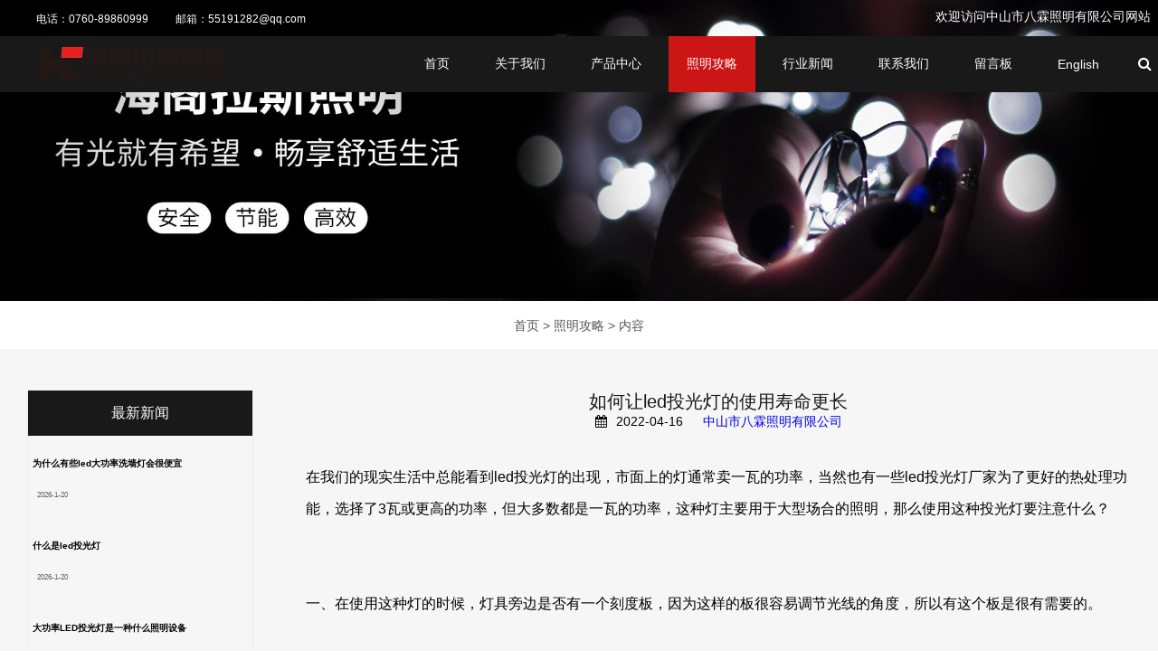

--- FILE ---
content_type: text/html; charset=utf-8
request_url: http://www.highclass.cn/news-1062311
body_size: 4674
content:
<!doctype html>
<html>
<head>
<meta charset="utf-8">
<title>如何让led投光灯的使用寿命更长-照明攻略-中山市八霖照明有限公司</title>
<meta name="description" content="如何让led投光灯的使用寿命更长">
<meta name="keywords" content="如何让led投光灯的使用寿命更长">
<meta name="viewport" content="width=device-width, user-scalable=no, initial-scale=1, maximum-scale=1, minimum-scale=1">
<meta name="applicable-device" content="pc,mobile">
<meta name="apple-mobile-web-app-title" content="如何让led投光灯的使用寿命更长">
<meta name="application-name" content="中山市八霖照明有限公司">
<meta http-equiv="X-UA-Compatible" content="IE=edge">
<meta property="og:type" content="article">
<meta property="og:site_name" content="中山市八霖照明有限公司">
<meta property="og:image" content="http://www.highclass.cn/Content/File_Img/highclass.cn/logo11942.png">
<meta property="og:title" content="如何让led投光灯的使用寿命更长">
<meta property="og:description" content="如何让led投光灯的使用寿命更长">
<meta property="og:tag" content="如何让led投光灯的使用寿命更长">
<meta property="og:url" content="http://www.highclass.cn/news-1062311">
<meta property="og:release_date" content="2022-04-16">
<link href="http://www.highclass.cn/news-1062311" rel="canonical">
<link href="/Content/File_Img/highclass.cn/favicon.ico" rel="shortcut icon" type="image/x-icon">
<link href="/Content/C_IMG/m406/common.css" rel="stylesheet" type="text/css">
<link href="/Content/C_IMG/m406/red/style.css" rel="stylesheet" type="text/css">
<script src="/Content/C_JS/m406/jquery-3.5.1.js"></script>
<style>
main.page-template-1 .max-width-box article.row-0 ul li .box .left,.temp2 ul:nth-of-type(1) li:nth-of-type(n + 2) .left{display:none}
</style></head>
<body>
<header style="position:absolute;">
  <div class="top-box ">
    <div class="info">
      <div class="left"><span><span class="small-block">电话：</span>0760-89860999</span><span><span class="small-block">邮箱：</span><a href="mailto:55191282@qq.com" id="A_15">55191282@qq.com</a></span></div>
      <div class="right">欢迎访问中山市八霖照明有限公司网站&nbsp;&nbsp;</div>
    </div>
    <div class="nav-box index-page nav-set-top-40">
      <div class="left"><a href="http://www.highclass.cn/"><img src="/Content/File_Img/highclass.cn/logo11942.png" loading="lazy" alt="中山市八霖照明有限公司"></a></div>
      <div class="right">
        <nav>
          <ul class="nav1">
            <li><a href="http://www.highclass.cn/" class="inmenu">首页</a></li>
<li><a href="http://www.highclass.cn/about-us" class="inmenu">关于我们</a></li>
<li onmouseover="displaySubMenu(this)" onmouseout="hideSubMenu(this)"><a href="http://www.highclass.cn/products" class="inmenu">产品中心</a>
<ul class="submenu"><li class="side_nav1" id="cat1"><a href="http://www.highclass.cn/dsfs/">户外工程照明</a></li>
<li class="side_nav1" id="cat2"><a href="http://www.highclass.cn/fgtf/">户外景观亮化</a></li>
<li class="side_nav1" id="cat3"><a href="http://www.highclass.cn/dsfdcsv/">户外道路照明</a></li>
<li class="side_nav1" id="cat4"><a href="http://www.highclass.cn/sdgdhyjj/">厂房照明灯</a></li>
<li class="side_nav1" id="cat5"><a href="http://www.highclass.cn/dsfsc/">特色照明灯</a></li>
</ul></li>
<li><a href="http://www.highclass.cn/newslist-1" class="inmenu_1">照明攻略</a></li>
<li><a href="http://www.highclass.cn/industrylist-1" class="inmenu">行业新闻</a></li>
<li><a href="http://www.highclass.cn/contact-us" class="inmenu">联系我们</a></li>
<li><a href="http://www.highclass.cn/inquiry" class="inmenu">留言板</a></li>
<li id="liReview"> <a href="http://en.highclass.cn/" class="inmenu" target="_blank" rel="nofollow">English</a></li>
          </ul>
        </nav>
        <div class="search-box"><span class="search" id="search" style="display:noen;"><i class="fa fa-search" aria-hidden="true"></i></span><span class="search-close" id="searchClose" style="display:none;"><i class="fa fa-close" aria-hidden="true"></i></span></div>
        <div class="mob-nav"><i class="fa fa-bars" aria-hidden="true"></i><i class="fa fa-times fa-close" aria-hidden="true" style="display:none;"></i></div>
      </div>
      <div class="search-box-mob" style="display:none;z-index:-1">
        <div>
          <input class="searchtxt" name="lname" id="txtSearch"  placeholder="请输入产品名">
          <button id="searchBtn" onClick="PSearch()">查询</button>
        </div>
      </div>
    </div>
  </div>
  <div class="swiper-box"></div>
</header>
<div class="banner2-box"><img src="/Content/File_Img/highclass.cn/banner/66270.jpg?rnd=0.784719784643836" loading="lazy" class="pc"></div>
<main class="page-template-1">
  <div class="tabs"><div class="bPosition"><a href="http://www.highclass.cn/">首页</a> > <a href="http://www.highclass.cn/newslist-1">照明攻略</a> > 内容 </div></div>
  <div class="max-width-box">
    <aside class="temp2">
      <ul class="nav1 latest">
        <li class="active-bg-black">最新新闻</li>
        <li>
  <div class="left"><a href="http://www.highclass.cn/news-1176879"><img src="/Content/C_IMG/nopic.jpg" loading="lazy" alt="为什么有些led大功率洗墙灯会很便宜"></a></div>
  <div class="right"><a href="http://www.highclass.cn/news-1176879">为什么有些led大功率洗墙灯会很便宜</a>
    <div>2026-1-20 </div>
  </div>
</li><li>
  <div class="left"><a href="http://www.highclass.cn/news-1176877"><img src="/Content/C_IMG/nopic.jpg" loading="lazy" alt="什么是led投光灯"></a></div>
  <div class="right"><a href="http://www.highclass.cn/news-1176877">什么是led投光灯</a>
    <div>2026-1-20 </div>
  </div>
</li><li>
  <div class="left"><a href="http://www.highclass.cn/news-1176586"><img src="/Content/C_IMG/nopic.jpg" loading="lazy" alt="大功率LED投光灯是一种什么照明设备"></a></div>
  <div class="right"><a href="http://www.highclass.cn/news-1176586">大功率LED投光灯是一种什么照明设备</a>
    <div>2026-1-05 </div>
  </div>
</li>
      </ul>
      <p>海阁拉斯集团</p><p>联系人:梁先生</p><p>手机:18676171769</p><p>电话:0760-89860999</p><p>Email :2853517094@qq.com</p><p>传真号码 &nbsp;:0760-22538017</p><p>地址:广东省中山市古镇同益工业园海阁拉斯工业大楼</p>
    </aside>
    <article>
      <div class="item-faqdetails item-video-details">
        <div class="title">
          <h1>如何让led投光灯的使用寿命更长</h1>
          <p class="time"><i class="fa fa-calendar" aria-hidden="true"></i><span>2022-04-16</span>&nbsp;&nbsp;&nbsp;<a href="http://www.highclass.cn/">中山市八霖照明有限公司</a></p>
        </div>
        <div class="article"><p><span style="font-size: 16px;">在我们的现实生活中总能看到led投光灯的出现，市面上的灯通常卖一瓦的功率，当然也有一些led投光灯厂家为了更好的热处理功能，选择了3瓦或更高的功率，但大多数都是一瓦的功率，这种灯主要用于大型场合的照明，那么使用这种投光灯要注意什么？</span></p><p><br/></p><p><span style="font-size: 16px;">一、在使用这种灯的时候，灯具旁边是否有一个刻度板，因为这样的板很容易调节光线的角度，所以有这个板是很有需要的。</span></p><p><br/></p><p><span style="font-size: 16px;">投光灯设备品牌的优点：</span></p><p><br/></p><p><span style="font-size: 16px;">1、投光灯的外壳不生锈、不腐蚀，采用高科技喷涂技术和轻质合金材料制造完成;</span></p><p><br/></p><p><span style="font-size: 16px;">2、采用内外抗强震的结构设计，有效避免了投光灯因强烈震动而导致的一些突发情况;</span></p><p><br/></p><p><span style="font-size: 16px;">3、气体放电灯作为LED投光灯的光源，灯泡使用寿命长达10000小时，户外大面积无人看守照明尤其适合;</span></p><p><br/></p><p><span style="font-size: 16px;">4、灯具整体散热性好，可减少LED投光灯的故障机率;</span></p><p><br/></p><p><span style="font-size: 16px;">5、投光灯采用了滚边等新工艺，密封可靠，防水防尘，确保LED投光灯的外壳整体性良好;</span></p><p><br/></p><p><span style="font-size: 16px;">6、投光灯具有良好的电磁兼容性，避免了对周边环境造成电磁干扰。投光灯设备价格</span></p><p><br/></p><p><span style="font-size: 16px;">led投光灯厂家用了滚边等新工艺，密封可靠，防水防尘，确保投光灯的外壳整体性良好。投光灯具有良好的电磁兼容性，避免了对周边环境造成电磁干扰。</span></p><p><br/></p><p><span style="font-size: 16px;">二、在选择的时候，根据自己的需要选择自己的后退开关方式，这主要是为了能够方便自己更换，维护简单。</span></p><p><br/></p><p><span style="font-size: 16px;">三、另外，led投光灯厂家应该根据自己的需要选择不同的配光系统。通常，它分为两个不同的系统，一个是对称角系统，另一个是非对称广角系统。无论是哪一种，请选择适合您的系统。</span></p><p><br/></p></div>
        <div class="btn-group">
    <button style="color:white"><a>上一条:</a><a href="http://www.highclass.cn/news-1064781">设计led投光灯需要从哪些方面入手</a></button>
    <button style="color:white"><a>下一条:</a> <a href="http://www.highclass.cn/news-1062310">厂家要对led洗墙灯进行什么检测项目</a></button>
</div>
      </div>
    </article>
  </div>
</main>
<footer>
  <section class="footer-info">
    <div class="logo-box">
      <div class="logo"><a href="/"><img src="/Content/File_Img/highclass.cn/logo11942.png" loading="lazy" alt="中山市八霖照明有限公司"></a></div>
      <p>公司致力于树脂结合剂砂轮及电动工具及配件的研发生产，如角磨机、电钻、旋转锤、爆破锤、大理石切割机等。</p>
    </div>
    <div class="nav1">
      <h4>快速导航</h4>
      <ul>
        <li id="liabout-us"> <a href="http://www.highclass.cn/about-us" class="inmenu">关于我们</a></li>
<li id="liproducts"> <a href="http://www.highclass.cn/products" class="inmenu">产品中心</a></li>
<li id="linewslist-1"> <a href="http://www.highclass.cn/newslist-1" class="inmenu_1">照明攻略</a></li>
<li id="liindustrylist-1"> <a href="http://www.highclass.cn/industrylist-1" class="inmenu">行业新闻</a></li>
<li id="licontact-us"> <a href="http://www.highclass.cn/contact-us" class="inmenu">联系我们</a></li>
<li id="liinquiry"> <a href="http://www.highclass.cn/inquiry" class="inmenu">留言板</a></li>
<li id="lisitemap"><a href="http://www.highclass.cn/sitemap.xml" class="inmenu">站点地图</a></li>

      </ul>
    </div>
    <div class="nav2">
      <h4>分类目录</h4>
      <ul>
        <li class="side_nav1" id="cat1"><a href="http://www.highclass.cn/dsfs/">户外工程照明</a></li>
<li class="side_nav1" id="cat2"><a href="http://www.highclass.cn/fgtf/">户外景观亮化</a></li>
<li class="side_nav1" id="cat3"><a href="http://www.highclass.cn/dsfdcsv/">户外道路照明</a></li>
<li class="side_nav1" id="cat4"><a href="http://www.highclass.cn/sdgdhyjj/">厂房照明灯</a></li>
<li class="side_nav1" id="cat5"><a href="http://www.highclass.cn/dsfsc/">特色照明灯</a></li>

      </ul>
    </div>
    <div class="qr-code">
      <h4>二维码</h4>
      <img src="/Content/File_Img/highclass.cn/ErWei11942.jpg?rnd=229" class="ErWeiImg" alt="" /></div>
    <div class="soft"><img src="/Content/C_IMG/YqbYearLight8.png" class="YqbYears" alt=""></div>
  </section>
</footer>
<div class="copyright">版权所有：
  <p></p>
  <a class="go-top"><i class="fa fa-angle-up" aria-hidden="true"></i></a></div>
<div class="pho-footer">
  <ul>
    <li><a href="http://www.highclass.cn/"><i class="fa fa-home" aria-hidden="true"></i><span>首页</span></a></li>
    <li><a href="tel:0760-89860999"><i class="fa fa-phone" aria-hidden="true"></i><span>电话</span></a></li>
    <li><a href="mailto:55191282@qq.com"><i class="fa fa-envelope" aria-hidden="true"></i><span>邮箱</span></a></li>
    <li><a href="http://www.highclass.cn/inquiry"><i class="fa fa-commenting" aria-hidden="true"></i><span>咨询</span></a></li>
  </ul>
</div>
<div class="mb-all"></div>
<script src="/Content/C_JS/m406/jquery-3.5.1.js"></script>
<script src="/Content/C_JS/Site_Common.js"></script>
<script src="/Content/C_JS/m406/lock-body-scroll.js"></script>
<script src="/Content/C_JS/m406/javascript.js"></script>
<script src="/Content/C_JS/count.js"></script>
<script>var vIpAddress="3.148.182.67";var vSiteLangId="11942";</script>
<script>
(function(){
    var bp = document.createElement('script');
    var curProtocol = window.location.protocol.split(':')[0];
    if (curProtocol === 'https') {
        bp.src = 'https://zz.bdstatic.com/linksubmit/push.js';        
    }
    else {
        bp.src = 'http://push.zhanzhang.baidu.com/push.js';
    }
    var s = document.getElementsByTagName("script")[0];
    s.parentNode.insertBefore(bp, s);
})();
</script></body>
</html>

--- FILE ---
content_type: text/css
request_url: http://www.highclass.cn/Content/C_IMG/m406/red/style.css
body_size: 18675
content:
@charset "utf-8";html{font-size:14px;overflow-x:hidden}header{-webkit-box-sizing:border-box;box-sizing:border-box;width:100%;display:-webkit-box;display:-ms-flexbox;display:flex;-ms-flex-wrap:wrap;flex-wrap:wrap;-webkit-box-pack:center;-ms-flex-pack:center;justify-content:center;position:relative}header .top-box{width:86.33333%;max-width:1600px;-webkit-box-sizing:border-box;box-sizing:border-box;height:100px;z-index:4;position:absolute;top:-36vw}header .top-box .info{padding:5px 0px 5px 0px;display:-webkit-box;display:-ms-flexbox;display:flex;-webkit-box-pack:justify;-ms-flex-pack:justify;justify-content:space-between;color:white}header .top-box .info .left{margin:8px 0px 0px 0px;font-size:12px;display:-webkit-box;display:-ms-flexbox;display:flex;-webkit-box-align:start;-ms-flex-align:start;align-items:flex-start;color:white}header .top-box .info .left span{color:white}header .top-box .info .left span a,header .top-box .info .left span a:visited{color:white}header .top-box .info .left>span:nth-of-type(1){padding-right:30px;color:white}header .top-box .info .right{margin:5px 0px 0px 0px;display:-webkit-box;display:-ms-flexbox;display:flex}header .top-box .info .right ul.sj{display:-webkit-box;display:-ms-flexbox;display:flex}header .top-box .info .right ul.sj li{margin:0px 4px;width:30px;height:30px;background-color:#292929;border-radius:25px;display:-webkit-box;display:-ms-flexbox;display:flex;-webkit-box-align:center;-ms-flex-align:center;align-items:center;-webkit-box-pack:center;-ms-flex-pack:center;justify-content:center;cursor:pointer}header .top-box .info .right ul.sj li:hover{background-color:#cc1616}header .top-box .info .right ul.sj li .inmenu_1{background-color:#cc1616}header .top-box .info .right ul.sj li i{color:white}header .top-box .nav-box{width:83.3%;max-width:1600px;-webkit-box-sizing:border-box;box-sizing:border-box;background-color:#191919;height:62px;display:-webkit-box;display:-ms-flexbox;display:flex;-webkit-box-pack:justify;-ms-flex-pack:justify;justify-content:space-between;color:white;z-index:1;position:fixed;-webkit-transition:top 0.5s;transition:top 0.5s}header .top-box .nav-box .mob-nav{display:none}header .top-box .nav-box .left{display:-webkit-box;display:-ms-flexbox;display:flex;-webkit-box-align:center;-ms-flex-align:center;align-items:center;padding-left:40px;height:100%}header .top-box .nav-box .left a{display:-webkit-box;display:-ms-flexbox;display:flex;-webkit-box-align:center;-ms-flex-align:center;align-items:center;color:white;height:100%}header .top-box .nav-box .left a img{display:inline-block}header .top-box .nav-box .left span{font-size:23px;font-weight:bold;padding-left:9px}header .top-box .nav-box .left span a,header .top-box .nav-box .left span a:visited{color:white}header .top-box .nav-box .right{display:-webkit-box;display:-ms-flexbox;display:flex}@media (min-width:1081px){header .top-box .nav-box .right ul.nav1{display:-webkit-box;display:-ms-flexbox;display:flex;-webkit-box-align:center;-ms-flex-align:center;align-items:center;height:100%;margin-right:10px}header .top-box .nav-box .right ul.nav1>li{height:100%;position:relative;margin:0px 5px}header .top-box .nav-box .right ul.nav1>li ul li{padding:10px 10px 10px 0px}header .top-box .nav-box .right ul.nav1>li ul li:hover{color:white;background:#cc1616}header .top-box .nav-box .right ul.nav1>li.has-children{padding-right:5px;position:relative}header .top-box .nav-box .right ul.nav1>li.has-children>i{position:absolute;right:10px;top:calc(50% - 5px);cursor:pointer}header .top-box .nav-box .right ul.nav1>li:hover>.submenu.nav0{opacity:1;visibility:visible}header .top-box .nav-box .right ul.nav1>li .submenu.nav0{opacity:0;visibility:hidden;position:absolute;-webkit-transition:opacity 1s;transition:opacity 1s;padding:5px 5px 5px 0px;background:#191919}header .top-box .nav-box .right ul.nav1>li .nav2{width:498px;position:absolute;z-index:2;color:white;top:62px;background-color:#191919;display:-webkit-box;display:-ms-flexbox;display:flex;padding:1px;height:426px}header .top-box .nav-box .right ul.nav1>li .nav2 .nav2-left{width:198px;overflow-y:auto}header .top-box .nav-box .right ul.nav1>li .nav2 .nav2-left>ul{display:-webkit-box;display:-ms-flexbox;display:flex;-webkit-box-align:start;-ms-flex-align:start;align-items:flex-start;-ms-flex-wrap:wrap;flex-wrap:wrap;-webkit-box-pack:start;-ms-flex-pack:start;justify-content:flex-start}header .top-box .nav-box .right ul.nav1>li .nav2 .nav2-left>ul>li{width:100%;position:relative}header .top-box .nav-box .right ul.nav1>li .nav2 .nav2-left>ul>li i{position:absolute;right:20px;top:18px;width:20px;height:20px}header .top-box .nav-box .right ul.nav1>li .nav2 .nav2-left>ul>li i:hover{cursor:pointer}header .top-box .nav-box .right ul.nav1>li .nav2 .nav2-left>ul>li a{padding:13px 13px}header .top-box .nav-box .right ul.nav1>li .nav2 .nav2-left>ul>li a:hover{cursor:pointer;background-color:#cc1616}header .top-box .nav-box .right ul.nav1>li .nav2 .nav2-left>ul>li ul.nav3{display:none}header .top-box .nav-box .right ul.nav1>li .nav2 .nav2-left>ul>li ul.nav3>li a{color:#DCDCDC}header .top-box .nav-box .right ul.nav1>li .nav2 .nav2-right{width:300px;-webkit-box-sizing:border-box;box-sizing:border-box;padding:20px;display:-webkit-box;display:-ms-flexbox;display:flex;-ms-flex-wrap:wrap;flex-wrap:wrap}header .top-box .nav-box .right ul.nav1>li .nav2 .nav2-right p{width:100%;color:#999999}header .top-box .nav-box .right ul.nav1>li .nav2 .nav2-right p:nth-of-type(2){-ms-flex-item-align:end;align-self:flex-end}header .top-box .nav-box .right ul.nav1>li i{font-size:12px;margin-left:10px}header .top-box .nav-box .right ul.nav1>li:hover{background-color:#cc1616}header .top-box .nav-box .right ul.nav1>li .inmenu_1{background-color:#cc1616}header .top-box .nav-box .right ul.nav1>li a{display:inline-block;height:100%;color:white;display:-webkit-box;display:-ms-flexbox;display:flex;-webkit-box-align:center;-ms-flex-align:center;align-items:center;padding:0px 20px;white-space:nowrap}}header .top-box .nav-box .right .search-close{display:-webkit-box;display:-ms-flexbox;display:flex;-webkit-box-align:center;-ms-flex-align:center;align-items:center}header .top-box .nav-box .right .search-box,header .top-box .nav-box .right .search-close{width:30px;display:-webkit-box;display:-ms-flexbox;display:flex;-ms-flex-item-align:center;align-self:center;position:relative;display:flex;-ms-flex-line-pack:center;align-content:center;-webkit-box-pack:center;-ms-flex-pack:center;justify-content:center;height:100%}header .top-box .nav-box .right .search-box .search-input,header .top-box .nav-box .right .search-close .search-input{position:absolute;-webkit-transform:translate(-110px,20px);transform:translate(-110px,20px);display:none;background:#191919;border-bottom:1px solid #FFF;color:white;width:200px}header .top-box .nav-box .right .search-box .search,header .top-box .nav-box .right .search-close .search{display:inline-block;cursor:pointer;-ms-flex-item-align:center;-ms-grid-row-align:center;align-self:center;font-size:16px}header .top-box .nav-box .right .search-box .search-close,header .top-box .nav-box .right .search-close .search-close{display:inline-block;cursor:pointer;-ms-flex-item-align:center;-ms-grid-row-align:center;align-self:center;font-size:16px}.index-swiper{position:absolute;left:0;top:0}.swiper-box{width:100%;position:absolute}.swiper-box .fonts{padding:0px 10vw;color:white;display:-webkit-box;display:-ms-flexbox;display:flex;-ms-flex-wrap:wrap;flex-wrap:wrap;line-height:80px;position:absolute;bottom:15%}.swiper-box .fonts>*{width:100%}.swiper-box .fonts h1{font-size:80px;font-weight:bold;color:#FFF}.swiper-box .fonts p{font-size:18px;font-weight:400;color:#FFF}.swiper-box .fonts button{border:1px solid white;background:none;color:white;padding:11px 35px;cursor:pointer}.swiper-box .fonts button:nth-of-type(1){margin-right:40px}.swiper-box .fonts button:hover{background:#cc1616;border:1px solid #cc1616;color:white}@media (max-width:1500px){header .top-box .info{padding-left:40px}}.nav-set-top{top:0;z-index:10;-webkit-transition:top 0.5s;transition:top 0.5s}.nav-set-top-40{top:40px;z-index:10;-webkit-transition:top 0.5s;transition:top 0.5s}@media (max-width:1080px){.nav-set-top-40{top:0px;z-index:10;-webkit-transition:top 0.5s;transition:top 0.5s}.productsDetails-article .details .right .btn-groups .button a{border:none !important}}.prev-left{margin-left:3%}.prev-right{margin-right:3%}@media (max-width:1560px){header .top-box .nav-box{width:100%}.prev-left{margin-left:2%}.prev-right{margin-right:2%}}@media (max-width:1325px){ul.sj{display:none !important}}@media (max-width:1080px){header .top-box .nav-box .right nav ul.nav1>li.has-children{padding-right:45px;position:relative}header .top-box .nav-box .right nav ul.nav1>li.has-children>i{position:absolute;-webkit-transform:translateX(21px);transform:translateX(21px)}}@media (max-width:600px){header .top-box .nav-box .mob-nav{margin:0px 0px !important}header .top-box .nav-box .right .search-box .search{display:-webkit-box;display:-ms-flexbox;display:flex;-webkit-box-align:center;-ms-flex-align:center;align-items:center}.item.item-products.productsDetails{font-size:16px;line-height:1.5}}@media (max-width:500px){header .top-box .nav-box .right .search-box .search-input{right:-80px !important;width:125px}}@media (max-width:380px){header .top-box .nav-box .right .search-box .search-input{right:-80px !important;width:65px}}.swiper-index{width:100%;height:calc(100vw / 2.74285);z-index:1}.swiper-index .swiper-slide1{background:url("../img/home_banner.jpg") no-repeat;background-size:cover;background-position:center}.swiper-index .swiper-slide2{background:url("../img/home_banner.jpg") no-repeat;background-size:cover;background-position:center}.swiper-index .swiper-slide3{background:url("../img/home_banner.jpg") no-repeat;background-size:cover;background-position:center}.swiper-index .navigation-style{background:rgba(255,255,255,0.2);padding:10px 15px;-webkit-transform:scale(0.8);transform:scale(0.8)}.swiper-index .swiper-pagination-bullet{background:white;border-radius:0px;width:30px;height:3px}@media (max-width:1500px){.top-box{width:100% !important;height:15vh}}@media (max-width:1080px){header .top-box .nav-box .right nav ul.nav1 .submenu.nav0{display:block;padding:20px 0px 0px 0px;width:100%}header .top-box .nav-box .right nav ul.nav1 .submenu.nav0 li{padding:8px 0px 8px 0px;text-align:right}header .top-box .info{padding-left:30px}header .top-box .nav-box .left{padding-left:30px}header .top-box .info .right ul{display:none}header .top-box .nav-box .right .search-box .search-input{height:30px;right:-40px;padding:2px 5px}header{position:static}.set-safari-70{height:77vh;top:74px}.set-safari-50{height:calc(77vh - 50px);top:50px}.set-top-70{top:50px;height:100vh}.set-top-50{top:50px;height:100vh}header .top-box .nav-box .right nav{position:fixed;right:0;display:none;width:100vw;z-index:3;background:rgba(0,0,0,0.95)}header .top-box .nav-box .right nav a{color:white}header .top-box .nav-box .right nav ul.nav1{height:100%;overflow-y:auto}header .top-box .nav-box .right nav ul.nav1>li{border-top:1px solid #545656;padding:20px 45px 20px 2.667vw;display:-webkit-box;display:-ms-flexbox;display:flex;-webkit-box-pack:end;-ms-flex-pack:end;justify-content:flex-end;display:flex;-ms-flex-wrap:wrap;flex-wrap:wrap}header .top-box .nav-box .right nav ul.nav1>li>a{display:-webkit-box;display:-ms-flexbox;display:flex;width:100%;-webkit-box-pack:end;-ms-flex-pack:end;justify-content:flex-end}header .top-box .nav-box .right nav ul.nav1>li>a i{margin-left:10px}header .top-box .nav-box .right nav ul.nav1 .submenu.nav0{display:none}header .top-box .nav-box .right nav ul.nav1 .nav2 ul li{display:-webkit-box;display:-ms-flexbox;display:flex;-webkit-box-pack:end;-ms-flex-pack:end;justify-content:flex-end;-ms-flex-wrap:wrap;flex-wrap:wrap}header .top-box .nav-box .right nav ul.nav1 .nav2 ul li>a{text-align:right;padding:20px 2.667vw 20px 2.667vw;width:100%}.swiper-button-next,.swiper-button-prev{display:none}header .top-box .nav-box .right ul.nav1>li .nav2 .nav2-right{display:none}header .top-box .nav-box .right .search-box .search{font-size:36px}header .top-box .nav-box .mob-nav{display:-webkit-box;display:-ms-flexbox;display:flex;-webkit-box-align:center;-ms-flex-align:center;align-items:center;-webkit-box-pack:center;-ms-flex-pack:center;justify-content:center;width:38px;font-size:36px;margin:0px 30px}header .top-box .nav-box .right ul.nav1>li .nav2 .nav2-left>ul>li i{display:none}.swiper-box .fonts{bottom:5%;line-height:60px}.swiper-box .fonts h1{font-size:60px}.swiper-box .fonts p{font-size:16px}.swiper-box .fonts button{padding:9px 30px}header .top-box .nav-box .right nav ul.nav1>li{font-weight:bold}}@media (max-width:1300px) and (min-width:680px){.set-top-70{top:62px}}@media (max-width:750px){.swiper-box .fonts h1{font-size:30px}}@media (max-width:800px){.swiper-box .fonts{bottom:6%;line-height:50px}.swiper-box .fonts p{font-size:14px}.swiper-box .fonts button{padding:9px 30px}}@media (max-width:680px){header .top-box .info .left{display:none !important}header .top-box .nav-box .right .search-box .search-input{height:20px;right:-40px;top:-15px;padding:2px 5px}header .top-box{height:4vh}header .top-box .nav-box{height:50px}header .top-box .nav-box .right .search-box .search,header .top-box .nav-box .mob-nav{font-size:24px}.swiper-box .fonts p{font-size:12px;line-height:24px}.swiper-box .fonts button{padding:6px 20px}.swiper-box .fonts button:nth-of-type(1){margin-right:20px}}main.index{margin-top:36vw;background:#F6F6F7;padding:90px 0px 20px 0px;display:-webkit-box;display:-ms-flexbox;display:flex;-webkit-box-pack:center;-ms-flex-pack:center;justify-content:center;-ms-flex-wrap:wrap;flex-wrap:wrap}main.index section.products{width:86.33333%;max-width:1600px}main.index section.products .title{display:-webkit-box;display:-ms-flexbox;display:flex;-webkit-box-pack:justify;-ms-flex-pack:justify;justify-content:space-between;-webkit-box-align:center;-ms-flex-align:center;align-items:center;margin-bottom:55px}main.index section.products .list ul{display:-webkit-box;display:-ms-flexbox;display:flex}main.index section.products .list ul li{width:200px;height:40px;background:#191919;display:-webkit-box;display:-ms-flexbox;display:flex;-webkit-box-align:center;-ms-flex-align:center;align-items:center;-webkit-box-pack:center;-ms-flex-pack:center;justify-content:center}main.index section.products .list ul li.active{background:#cc1616}main.index section.products .list ul li:hover{background:#cc1616}main.index section.products .list ul li a{display:-webkit-box;text-overflow:ellipsis;overflow:hidden;-webkit-line-clamp:1;-webkit-box-orient:vertical;color:white;width:100%;font-size:16px;text-align:center}main.index section.products .item ul{display:-webkit-box;display:-ms-flexbox;display:flex;-ms-flex-wrap:wrap;flex-wrap:wrap;margin-bottom:90px}main.index section.products .item ul li{width:25%}main.index section.products .item ul li:hover a{color:#cc1616}main.index section.products .item ul li>div{height:100%;display:-webkit-box;display:-ms-flexbox;display:flex;-webkit-box-orient:vertical;-webkit-box-direction:normal;-ms-flex-direction:column;flex-direction:column;padding:0px 8px}main.index section.products .item ul li>div .rule-box{height:auto;overflow:hidden;-webkit-box-flex:1;-ms-flex:1;flex:1;display:-webkit-box;display:-ms-flexbox;display:flex;-webkit-box-align:center;-ms-flex-align:center;align-items:center;-webkit-box-pack:center;-ms-flex-pack:center;justify-content:center;background:white;-webkit-transition:0.3s -webkit-transform ease;transition:0.3s -webkit-transform ease;transition:0.3s transform ease;transition:0.3s transform ease,0.3s -webkit-transform ease}main.index section.products .item ul li>div .rule-box:hover{-webkit-box-shadow:0px 5px 10px 0px rgba(4,0,0,0.05);box-shadow:0px 5px 10px 0px rgba(4,0,0,0.05);-webkit-transform:translateY(5px);transform:translateY(5px)}main.index section.products .item ul li>div a{color:black}main.index section.products .item ul li>div img{-webkit-box-shadow:0px 5px 10px 0px rgba(4,0,0,0.05);box-shadow:0px 5px 10px 0px rgba(4,0,0,0.05);width:100%;height:auto;-webkit-transition:-webkit-transform 0.3s;transition:-webkit-transform 0.3s;transition:transform 0.3s;transition:transform 0.3s,-webkit-transform 0.3s}main.index section.products .item ul li>div p{height:70px;display:-webkit-box;display:-ms-flexbox;display:flex;-webkit-box-align:center;-ms-flex-align:center;align-items:center;-webkit-box-pack:center;-ms-flex-pack:center;justify-content:center;text-align:center}@media (max-width:1600px){main.index{padding:40px 0px}main.index section.products .title{display:block}main.index section.products .title .title-img-box{text-align:center;margin-bottom:40px}main.index section.products .title .list{display:-webkit-box;display:-ms-flexbox;display:flex;-webkit-box-pack:center;-ms-flex-pack:center;justify-content:center}}main.index section.products .item ul li div p span{display:-webkit-box;text-overflow:ellipsis;overflow:hidden;-webkit-line-clamp:2;-webkit-box-orient:vertical}@media (max-width:1210px){main.index section.products{width:100%;margin:0px 4vw}main.index section.products .item ul li{width:50%}main.index section.products .item ul li div p{height:60px}}@media (max-width:1090px){main.index section.products .title .list ul li:nth-of-type(3){display:none}}@media (max-width:900px){main.index section.products .title .list ul li:nth-of-type(4){display:none}}@media (max-width:500px){main.index section.products .title .list ul li:nth-of-type(5){display:none}}@media (max-width:890px){main.index section.products .title .list ul li:nth-of-type(3){display:none}}@media (max-width:695px){main.index section.products .item ul li div p{font-size:12px}}@media (max-width:490px){main.index{padding:20px 0px 0px 0px}main.index section.products .title .title-img-box{margin-bottom:20px;display:-webkit-box;display:-ms-flexbox;display:flex;-webkit-box-align:center;-ms-flex-align:center;align-items:center;-webkit-box-pack:center;-ms-flex-pack:center;justify-content:center}main.index section.products .title .title-img-box img{width:200px}main.index section.products .title{margin-bottom:30px}}main.index section.about-us{width:100vw;height:calc(100vw / 2.74286);background-size:cover;display:-webkit-box;display:-ms-flexbox;display:flex;-webkit-box-pack:center;-ms-flex-pack:center;justify-content:center;-webkit-box-align:center;-ms-flex-align:center;align-items:center;position:relative}main.index section.about-us>img{position:absolute;width:100%;height:100%;z-index:1}main.index section.about-us .block-box{display:-webkit-box;display:-ms-flexbox;display:flex;width:86.33333%;max-width:1600px;height:calc(100% * 0.6);z-index:3}main.index section.about-us .block-box .pic{max-width:560px;width:35%}main.index section.about-us .block-box .pic img{width:100%;height:100%}main.index section.about-us .block-box .content{width:65%;background:#F6F6F7;-webkit-box-sizing:border-box;box-sizing:border-box;padding:3%;display:-webkit-box;display:-ms-flexbox;display:flex;-ms-flex-wrap:wrap;flex-wrap:wrap;-webkit-box-orient:vertical;-webkit-box-direction:normal;-ms-flex-direction:column;flex-direction:column;-webkit-box-pack:justify;-ms-flex-pack:justify;justify-content:space-between}main.index section.about-us .block-box .content .top h2{font-size:30px;font-weight:600;line-height:60px;display:-webkit-box;text-overflow:ellipsis;overflow:hidden;-webkit-line-clamp:1;-webkit-box-orient:vertical}main.index section.about-us .block-box .content .top p{font-size:18px;font-weight:400;margin-bottom:10px;display:-webkit-box;text-overflow:ellipsis;overflow:hidden;-webkit-line-clamp:7;-webkit-box-orient:vertical}main.index section.about-us .block-box .content .button-box button{border:2px solid black;background:white;color:#333;padding:11px 35px;width:200px;height:50px;font-size:18px;cursor:pointer}main.index section.about-us .block-box .content .button-box button:hover{background:#cc1616;color:white;border:2px solid #cc1616}@media (max-width:1680px){main.index section.about-us .block-box .content .button-box button{width:150px;height:37.5px;font-size:16px;padding:5px 25px}}@media (max-width:1738px){main.index section.about-us .block-box .content .top p{-webkit-line-clamp:5}}@media (max-width:1398px){main.index section.about-us .block-box .content .top p{-webkit-line-clamp:3}}@media (max-width:1084px){main.index section.about-us .block-box .content .top p{-webkit-line-clamp:2}}@media (max-width:480px){main.index section.about-us .block-box .content .top p{-webkit-line-clamp:1}}@media (max-width:863px){main.index section.about-us .block-box .content{padding:2%}}@media (max-width:785px){main.index section.about-us .block-box .content .top p{line-height:3.733vw}main.index section.about-us .block-box .content .top h2{line-height:4.267vw}main.index section.about-us .block-box .content .button-box button{font-size:2.4vw}main.index section.about-us .block-box{width:100%;height:100%;-webkit-box-sizing:border-box;box-sizing:border-box}main.index section.about-us{-webkit-box-sizing:border-box;box-sizing:border-box;padding:4.667vw 4vw}}@media (max-width:405px){main.index section.about-us .block-box .content{display:-webkit-box;display:-ms-flexbox;display:flex;-webkit-box-pack:center;-ms-flex-pack:center;justify-content:center}}main.index section.number{background:url("./../img/homePC-bg_02.jpg") no-repeat;background-position:center;background-size:100% 100%;width:100%;height:110px;margin-bottom:45px;max-width:1600px}main.index section.number ul{height:100%;display:-webkit-box;display:-ms-flexbox;display:flex}main.index section.number ul li{height:100%;width:25%;display:-webkit-box;display:-ms-flexbox;display:flex;-ms-flex-wrap:wrap;flex-wrap:wrap;-webkit-box-orient:vertical;-webkit-box-direction:normal;-ms-flex-direction:column;flex-direction:column;-webkit-box-pack:center;-ms-flex-pack:center;justify-content:center}main.index section.number ul li p{width:100%;text-align:center}main.index section.number ul li p:nth-of-type(1){font-size:26px;font-weight:600}main.index section.number ul li p:nth-of-type(2){font-size:14px;font-weight:400}@media (max-width:1200px){main.index section.number{margin-bottom:20px}}main.index .news{width:100%;padding:0px 4vw;max-width:1600px}main.index .news .title{display:-webkit-box;display:-ms-flexbox;display:flex;-webkit-box-pack:justify;-ms-flex-pack:justify;justify-content:space-between;-webkit-box-align:center;-ms-flex-align:center;align-items:center;margin-bottom:55px}main.index .news .list ul{display:-webkit-box;display:-ms-flexbox;display:flex}main.index .news .list ul li{width:200px;height:40px;background:#191919}main.index .news .list ul li.active{background:#cc1616}main.index .news .list ul li:hover{background:#cc1616}main.index .news .list ul li a{color:white;width:100%;height:100%;display:-webkit-box;display:-ms-flexbox;display:flex;-webkit-box-align:center;-ms-flex-align:center;align-items:center;-webkit-box-pack:center;-ms-flex-pack:center;justify-content:center;font-size:16px}main.index .news .item ul{-webkit-box-sizing:border-box;box-sizing:border-box;display:-webkit-box;display:-ms-flexbox;display:flex;-ms-flex-wrap:wrap;flex-wrap:wrap}main.index .news .item ul li{width:50%;height:150px;margin-bottom:5%}main.index .news .item ul li:nth-of-type(odd) .box{margin-right:4%}main.index .news .item ul li:nth-of-type(even) .box{margin-left:4%}main.index .news .item ul li .box{display:-webkit-box;display:-ms-flexbox;display:flex;background:#FFF;height:100%;-webkit-transition:0.5s all ease;transition:0.5s all ease}main.index .news .item ul li .box:hover{-webkit-box-shadow:0px 5px 15px 0px rgba(4,0,0,0.1);box-shadow:0px 5px 15px 0px rgba(4,0,0,0.1);-webkit-transform:translateY(5px);transform:translateY(5px)}main.index .news .item ul li .box .left{width:128px;border-right:1px solid #ededed;display:-webkit-box;display:-ms-flexbox;display:flex;-webkit-box-pack:center;-ms-flex-pack:center;justify-content:center;-webkit-box-orient:vertical;-webkit-box-direction:normal;-ms-flex-direction:column;flex-direction:column;text-align:center;-ms-flex-wrap:wrap;flex-wrap:wrap}main.index .news .item ul li .box .left span:nth-of-type(1){font-size:30px;font-weight:600;color:#191919;display:block;width:100%}main.index .news .item ul li .box .left span:nth-of-type(2){font-size:16px;font-weight:400;color:#333;display:block;width:50%;margin:0px auto;margin-top:1%;padding-top:1%;border-top:2px solid #ededed}main.index .news .item ul li .box .right{-webkit-box-flex:1;-ms-flex:1;flex:1;-webkit-box-sizing:border-box;box-sizing:border-box;padding:4% 3%}main.index .news .item ul li .box .right p:nth-of-type(1){font-size:20px;font-weight:600;color:#cc1616;margin-bottom:10px}main.index .news .item ul li .box .right p:nth-of-type(1) a{font-size:20px;font-weight:600;color:#191919;display:-webkit-box;text-overflow:ellipsis;overflow:hidden;-webkit-line-clamp:1;-webkit-box-orient:vertical}main.index .news .item ul li .box .right p:nth-of-type(1) a:hover{color:#cc1616}main.index .news .item ul li .box .right p:nth-of-type(2){font-size:14px;font-weight:400;color:#333;line-height:24px;display:-webkit-box;text-overflow:ellipsis;overflow:hidden;-webkit-line-clamp:2;-webkit-box-orient:vertical}@media (max-width:1200px){main.index .news .item ul{display:block}main.index .news .item ul li{width:100%}main.index .news .item ul li:nth-of-type(odd) .box{margin-right:0}main.index .news .item ul li:nth-of-type(even) .box{margin-left:0}}@media (max-width:950px){main.index section.news .title{display:block}main.index section.news .title .title-img-box{text-align:center;margin-bottom:40px}main.index section.news .title .list{display:-webkit-box;display:-ms-flexbox;display:flex;-webkit-box-pack:center;-ms-flex-pack:center;justify-content:center}}@media (max-width:600px){main.index .news .item ul li .box .left{width:100px}main.index .news .item ul li .box .left span:nth-of-type(2){font-size:12px}}@media (max-width:640px){main.index section.news .title .list ul li:nth-of-type(2){display:none}}@media (max-width:490px){main.index section.news .title .title-img-box{text-align:center;margin-bottom:20px}}footer{width:100%;-webkit-box-sizing:border-box;box-sizing:border-box;color:white;display:-webkit-box;display:-ms-flexbox;display:flex;-webkit-box-pack:center;-ms-flex-pack:center;justify-content:center;background:#191919;padding:4% 0%}footer .footer-info{width:86.33333%;max-width:1600px;display:-webkit-box;display:-ms-flexbox;display:flex;line-height:30px;-webkit-box-pack:justify;-ms-flex-pack:justify;justify-content:space-between;position:relative}footer .footer-info .logo-box .logo{margin-bottom:5%;display:-webkit-box;display:-ms-flexbox;display:flex;-webkit-box-align:center;-ms-flex-align:center;align-items:center;font-size:23px;font-weight:bold;line-height:24px}footer .footer-info .logo-box .logo img{margin-right:20px}footer .footer-info p{width:390px;-webkit-transition:0.3s all ease;transition:0.3s all ease}footer .footer-info p:hover{-webkit-transform:translateX(10px);transform:translateX(10px);color:#cc1616}footer .footer-info h4{font-size:16px;font-weight:600;line-height:24px;margin-bottom:20px}footer .footer-info a{color:white}footer .footer-info .nav1 ul>li>a,footer .footer-info .nav2 ul>li>a{-webkit-transition:0.3s padding-left ease;transition:0.3s padding-left ease}footer .footer-info .nav1 ul>li>a::before,footer .footer-info .nav2 ul>li>a::before{content:"-";padding-right:5px}footer .footer-info .nav1 ul>li>a:hover,footer .footer-info .nav2 ul>li>a:hover{-webkit-box-sizing:border-box;box-sizing:border-box;padding-left:10px;color:#cc1616}footer .footer-info .nav1{width:250px}footer .footer-info .nav1 ul{width:100%;display:-webkit-box;display:-ms-flexbox;display:flex;-ms-flex-wrap:wrap;flex-wrap:wrap;-webkit-box-pack:justify;-ms-flex-pack:justify;justify-content:space-between}footer .footer-info .nav1 ul li{width:50%;font-size:14px;font-weight:400}footer .footer-info .nav2{width:205px}footer .footer-info .soft{display:block;position:absolute;bottom:-53%;right:0;z-index:2}footer .footer-info .soft ul{width:200px;display:-webkit-box;display:-ms-flexbox;display:flex}footer .footer-info .soft ul li{width:30px;height:30px;background:#292929;border-radius:100%;display:-webkit-box;display:-ms-flexbox;display:flex;-webkit-box-align:center;-ms-flex-align:center;align-items:center;-webkit-box-pack:center;-ms-flex-pack:center;justify-content:center;font-size:20px;margin-right:20px}footer .footer-info .soft ul li.active{background:#cc1616}footer .footer-info .soft ul li:hover{background:#cc1616}@media (max-width:1210px){.go-top{display:none}.copyright{margin-bottom:79px}footer .footer-info{display:block}footer .footer-info .logo-box,footer .footer-info .nav2,footer .footer-info .qr-code{display:none}footer .footer-info .nav1{width:100%}footer .footer-info .nav1 h4{display:none}footer .footer-info .nav1 ul li{width:20%;font-size:20px}footer .footer-info .soft{display:block}footer .footer-info .soft ul{margin-top:3%;display:-webkit-box;display:-ms-flexbox;display:flex}footer .footer-info .soft ul li{width:60px;height:60px;background:#292929;border-radius:100%;display:-webkit-box;display:-ms-flexbox;display:flex;-webkit-box-align:center;-ms-flex-align:center;align-items:center;-webkit-box-pack:center;-ms-flex-pack:center;justify-content:center;font-size:35px;margin-right:20px}footer .footer-info .soft ul li.active{background:#cc1616}footer .footer-info .soft ul li:hover{background:#cc1616}}@media (max-width:820px){.top-box{top:-300px !important}.info{margin-top:0px !important}.index-page{z-index:-1}footer .footer-info .nav1 ul{-webkit-box-pack:start;-ms-flex-pack:start;justify-content:flex-start}footer .footer-info .nav1 ul li{font-size:16px;width:25%}}@media (max-width:525px){footer .footer-info .nav1 ul{-webkit-box-pack:start;-ms-flex-pack:start;justify-content:flex-start}footer .footer-info .nav1 ul li{font-size:16px;width:33.3333%}footer .footer-info .soft ul li{margin-right:10px;width:45px;height:45px;font-size:30px}}@media (max-width:390px){footer .footer-info .nav1 ul li{width:50%}}.copyright{background:#000000;color:white;padding:0px 8%;height:60px;line-height:24px;display:-webkit-box;display:-ms-flexbox;display:flex;-webkit-box-align:center;-ms-flex-align:center;align-items:center;position:relative}.copyright a{scroll-behavior:smooth;font-size:32px;color:white;background:#cc1616;padding:5px 10px;position:absolute;right:50px}.pho-footer{display:none}@media (max-width:1210px){footer .footer-info .soft{position:static}footer .footer-info .soft ul{width:100%}.pho-footer{display:block;height:98px;background:#cc1616;position:fixed;bottom:0;width:100%}.pho-footer ul{display:-webkit-box;display:-ms-flexbox;display:flex;height:100%}.pho-footer ul li{width:25%}.pho-footer ul li a{display:-webkit-box;display:-ms-flexbox;display:flex;-webkit-box-orient:vertical;-webkit-box-direction:normal;-ms-flex-direction:column;flex-direction:column;-webkit-box-pack:center;-ms-flex-pack:center;justify-content:center;color:white;height:100%}.pho-footer ul li a>*{text-align:center;display:block;width:100%}.pho-footer ul li a i{font-size:45px}.pho-footer ul li a span{font-size:24px}.copyright{margin-bottom:98px}}@media (max-width:750px){.pho-footer{height:13.067vw;min-height:55px !important}.shop-car{bottom:13.067vw}.pho-footer ul li a span{font-size:3.2vw}.pho-footer ul li a i{font-size:6vw}.copyright{margin-bottom:13.067vw}.pho-footer ul li a span{font-size:2.4vw}.productsDetails-article .details .right h1{border-bottom:1px solid #ececec;padding-bottom:10px;font-size:16px !important;margin-top:4vw}}@media (max-width:1730px){footer .footer-info .soft{bottom:-55%}}@media (max-width:1500px){footer .footer-info .soft{bottom:-47%}}@media (max-width:1400px){footer .footer-info .soft{bottom:-43%}}@media (max-width:425px){.copyright{margin-bottom:55px}}.banner2-box{width:100%;min-height:107px}.banner2-box .fonts{width:100%;color:white;display:-webkit-box;display:-ms-flexbox;display:flex;-ms-flex-wrap:wrap;flex-wrap:wrap;line-height:80px;position:absolute;top:8.1vw;text-align:right}.banner2-box .fonts>*{margin-right:8.8vw;width:100%}.banner2-box .fonts h1{font-size:80px;font-weight:bold;color:#FFF}.banner2-box .fonts p{font-size:18px;font-weight:400;color:#FFF}.banner2-box .fonts button{border:1px solid white;background:none;color:white;padding:11px 35px;cursor:pointer}.banner2-box .fonts button:nth-of-type(1){margin-right:40px}.banner2-box .fonts button:hover{background:#cc1616;border:1px solid #cc1616;color:white}@media (max-width:1450px){.banner2-box .fonts{-webkit-box-pack:end;-ms-flex-pack:end;justify-content:flex-end;line-height:60px}.banner2-box .fonts h1{font-size:60px;line-height:80px}.banner2-box .fonts p{line-height:32px;font-size:16px;width:300px}}@media (max-width:1000px){header.banner2-header{height:37px}.banner2-box .fonts{line-height:60px}.banner2-box .fonts h1{font-size:60px}.banner2-box .fonts p{font-size:16px}}@media (max-width:1210px){header.banner2-header{height:300px}header.banner2-header .info{display:none}main.page-template-1{margin-top:0px;background:royalblue}}@media (max-width:680px){header.banner2-header{height:35px}}.tabs{width:100%;display:-webkit-box;display:-ms-flexbox;display:flex;-webkit-box-pack:center;-ms-flex-pack:center;justify-content:center;-webkit-box-align:center;-ms-flex-align:center;align-items:center;height:50px;color:#555;background:white}.tabs a{color:#555}.tabs i{margin:0px 3px}@media (max-width:1200px){.tabs{display:none}}@media (max-width:1210px){main.page-template-1{padding-top:33px}}.banner2-box img{width:100%;height:100%}main.page-template-1{background:#F6F6F7;display:-webkit-box;display:-ms-flexbox;display:flex;-webkit-box-pack:center;-ms-flex-pack:center;justify-content:center;-ms-flex-wrap:wrap;flex-wrap:wrap}main.page-template-1 .max-width-box{width:86.33333%;width:100%;max-width:1600px;display:-webkit-box;display:-ms-flexbox;display:flex;padding:45px 30px}main.page-template-1 .max-width-box aside{width:250px;min-width:250px}main.page-template-1 .max-width-box aside ul.nav1{border:1px solid #ececec;margin-bottom:30px}main.page-template-1 .max-width-box aside ul.nav1:nth-of-type(1){color:white}main.page-template-1 .max-width-box aside ul.nav1.contact-us li:nth-of-type(2){-webkit-box-sizing:border-box;box-sizing:border-box;padding:10px 0px;background:white;-ms-flex-wrap:wrap;flex-wrap:wrap}main.page-template-1 .max-width-box aside ul.nav1 li{line-height:50px;text-align:center;font-size:16px;background:white}main.page-template-1 .max-width-box aside ul.nav1 li a{color:#000}main.page-template-1 .max-width-box aside ul.nav1 li a{color:#191919}main.page-template-1 .max-width-box aside ul.nav1 li p{font-size:14px;line-height:32px;text-align:left;-webkit-box-sizing:border-box;box-sizing:border-box;padding:0px 21px;color:black}main.page-template-1 .max-width-box article{-webkit-box-flex:1;-ms-flex:1;flex:1;margin-left:58px}main.page-template-1 .max-width-box article article{margin-left:0}main.page-template-1 .max-width-box article.row-0 ul{-webkit-box-sizing:border-box;box-sizing:border-box;display:-webkit-box;display:-ms-flexbox;display:flex;-ms-flex-wrap:wrap;flex-wrap:wrap}main.page-template-1 .max-width-box article.row-0 ul li{width:100%;height:auto;margin-bottom:25px}main.page-template-1 .max-width-box article.row-0 ul li:hover p{color:#cc1616}main.page-template-1 .max-width-box article.row-0 ul li .box{display:-webkit-box;display:-ms-flexbox;display:flex;background:#FFF;border:1px solid #ededed;height:100%;-webkit-transition:0.3s all ease;transition:0.3s all ease}main.page-template-1 .max-width-box article.row-0 ul li .box:hover{-webkit-box-shadow:0px 5px 15px 0px rgba(4,0,0,0.1);box-shadow:0px 5px 15px 0px rgba(4,0,0,0.1);-webkit-transform:translateY(-5px);transform:translateY(-5px)}main.page-template-1 .max-width-box article.row-0 ul li .box .left{width:320px;border-right:1px solid #ededed;display:-webkit-box;display:-ms-flexbox;display:flex;-webkit-box-pack:center;-ms-flex-pack:center;justify-content:center;-webkit-box-orient:vertical;-webkit-box-direction:normal;-ms-flex-direction:column;flex-direction:column;text-align:center;-ms-flex-wrap:wrap;flex-wrap:wrap;overflow:hidden}main.page-template-1 .max-width-box article.row-0 ul li .box .left img{width:100%;height:100%;-webkit-transition:-webkit-transform 0.3s;transition:-webkit-transform 0.3s;transition:transform 0.3s;transition:transform 0.3s,-webkit-transform 0.3s}main.page-template-1 .max-width-box article.row-0 ul li .box .left img:hover{-webkit-transition:-webkit-transform 0.3s;transition:-webkit-transform 0.3s;transition:transform 0.3s;transition:transform 0.3s,-webkit-transform 0.3s}main.page-template-1 .max-width-box article.row-0 ul li .box .right{-webkit-box-flex:1;-ms-flex:1;flex:1;-webkit-box-sizing:border-box;box-sizing:border-box;padding:0 3%;line-height:83px}main.page-template-1 .max-width-box article.row-0 ul li .box .right p:nth-of-type(1){font-weight:600}main.page-template-1 .max-width-box article.row-0 ul li .box .right p:nth-of-type(1) a{width:100%;font-size:20px;color:black;display:-webkit-box;text-overflow:ellipsis;overflow:hidden;-webkit-line-clamp:1;-webkit-box-orient:vertical}main.page-template-1 .max-width-box article.row-0 ul li .box .right p:nth-of-type(1) a:hover{color:#cc1616}main.page-template-1 .max-width-box article.row-0 ul li .box .right p:nth-of-type(2){font-size:14px;font-weight:400;color:#333;line-height:24px;min-height:48px;display:-webkit-box;text-overflow:ellipsis;overflow:hidden;-webkit-line-clamp:2;-webkit-box-orient:vertical}main.page-template-1 .max-width-box article.row-0 ul li .box .right button{width:150px;height:30px;background:#000;cursor:pointer}main.page-template-1 .max-width-box article.row-0 ul li .box .right button a{color:white}main.page-template-1 .max-width-box article.row-0 ul li .box .right button:hover{background:#cc1616}main.page-template-1 .max-width-box article.row-1 ul{-webkit-box-sizing:border-box;box-sizing:border-box;display:-webkit-box;display:-ms-flexbox;display:flex;-ms-flex-wrap:wrap;flex-wrap:wrap;-webkit-box-pack:start;-ms-flex-pack:start;justify-content:flex-start}main.page-template-1 .max-width-box article.row-1 ul li{width:33%;height:380px;margin-bottom:20px}main.page-template-1 .max-width-box article.row-1 ul li:hover p{color:#cc1616}main.page-template-1 .max-width-box article.row-1 ul li .box{display:block;background:#FFF;height:100%;margin:0px 7.9px;-webkit-transition:0.3s all ease;transition:0.3s all ease}main.page-template-1 .max-width-box article.row-1 ul li .box:hover{-webkit-box-shadow:0px 5px 15px 0px rgba(4,0,0,0.1);box-shadow:0px 5px 15px 0px rgba(4,0,0,0.1);-webkit-transform:translateY(-5px);transform:translateY(-5px)}main.page-template-1 .max-width-box article.row-1 ul li .box .left{border-right:none;width:100%;display:-webkit-box;display:-ms-flexbox;display:flex;-webkit-box-pack:center;-ms-flex-pack:center;justify-content:center;-webkit-box-orient:vertical;-webkit-box-direction:normal;-ms-flex-direction:column;flex-direction:column;text-align:center;-ms-flex-wrap:wrap;flex-wrap:wrap;overflow:hidden;height:240px;border-bottom:1px solid #F6F6F7}main.page-template-1 .max-width-box article.row-1 ul li .box .left img{width:100%;height:auto;-webkit-transition:-webkit-transform 0.3s;transition:-webkit-transform 0.3s;transition:transform 0.3s;transition:transform 0.3s,-webkit-transform 0.3s;margin:0 auto}main.page-template-1 .max-width-box article.row-1 ul li .box .left img:hover{-webkit-transition:-webkit-transform 0.3s;transition:-webkit-transform 0.3s;transition:transform 0.3s;transition:transform 0.3s,-webkit-transform 0.3s}main.page-template-1 .max-width-box article.row-1 ul li .box .right{-webkit-box-flex:1;-ms-flex:1;flex:1;-webkit-box-sizing:border-box;box-sizing:border-box;padding:0 3%;text-align:center;line-height:57px}main.page-template-1 .max-width-box article.row-1 ul li .box .right p:nth-of-type(1){font-size:15px;font-weight:600;overflow:hidden}main.page-template-1 .max-width-box article.row-1 ul li .box .right p:nth-of-type(1) a{color:black;text-overflow:ellipsis;display:-webkit-box;-webkit-line-clamp:1;-webkit-box-orient:vertical}main.page-template-1 .max-width-box article.row-1 ul li .box .right p:nth-of-type(1) a:hover{color:#cc1616}main.page-template-1 .max-width-box article.row-1 ul li .box .right p:nth-of-type(2){display:none;font-size:14px;font-weight:400;color:#333;line-height:24px}main.page-template-1 .max-width-box article.row-1 ul li .box .right button{width:150px;height:30px;background:#000;cursor:pointer}main.page-template-1 .max-width-box article.row-1 ul li .box .right button a{color:white}main.page-template-1 .max-width-box article.row-1 ul li .box .right button:hover{background:#cc1616}main.page-template-1 .max-width-box article .Pagination{margin-top:40px;display:-webkit-box;display:-ms-flexbox;display:flex;-webkit-box-pack:center;-ms-flex-pack:center;justify-content:center}main.page-template-1 .max-width-box article .Pagination span{padding:10px;background:white;margin:0px 5px}main.page-template-1 .max-width-box article .Pagination a{width:100%;height:100%;color:black}main.page-template-1 .max-width-box article .Pagination ul{display:-webkit-box;display:-ms-flexbox;display:flex}main.page-template-1 .max-width-box article .Pagination ul li{padding:10px 15px;background:white;margin:0px 5px}main.page-template-1 .max-width-box article .Pagination .none a{color:#999999}main.page-template-1 .max-width-box article .Pagination .active{background:#cc1616}main.page-template-1 .max-width-box article .Pagination .active a{color:white}main.page-template-1 .max-width-box article .Pagination span:nth-last-of-type(1){background:none;font-weight:400}@media (max-width:827px){main.page-template-1 .max-width-box article.row-0 ul li .box .left img{height:auto}}@media (max-width:1300px){main.page-template-1 .max-width-box article .item ul li .box .right p:nth-of-type(1){font-size:18px;line-height:60px}}@media (max-width:1200px){main.page-template-1 .max-width-box article.row-1 ul li .box .right p:nth-of-type(2){display:block;overflow:hidden;text-overflow:ellipsis;display:-webkit-box;-webkit-line-clamp:2;min-height:48px;-webkit-box-orient:vertical}main.page-template-1 .max-width-box{padding:0vw 4vw 4vw 4vw}main.page-template-1 .max-width-box aside{display:none}main.page-template-1 .max-width-box article{margin-left:0}main.page-template-1 .max-width-box article .item ul{display:-webkit-box;display:-ms-flexbox;display:flex}main.page-template-1 .max-width-box article .item ul li{width:50%;height:auto;margin-bottom:20px;max-height:none !important}main.page-template-1 .max-width-box article .item ul li .box{margin:0px 7.9px;display:-webkit-box;display:-ms-flexbox;display:flex;-webkit-box-orient:vertical;-webkit-box-direction:normal;-ms-flex-direction:column;flex-direction:column}main.page-template-1 .max-width-box article .item ul li .box .left{border-right:none;width:100%;height:auto;border-bottom:1px solid #F6F6F7;-webkit-box-flex:1;-ms-flex:1;flex:1;max-height:210px}main.page-template-1 .max-width-box article .item ul li .box .left img{margin:0px auto;max-width:320px}main.page-template-1 .max-width-box article .item ul li .box .right{text-align:center;height:auto;height:240px}main.page-template-1 .max-width-box article .item ul li .box .right p:nth-of-type(1){font-size:15px}main.page-template-1 .max-width-box article .item ul p:nth-of-type(2){display:none}}@media (max-width:700px){main.page-template-1 .max-width-box article .item ul li .box .right p:nth-of-type(1){line-height:24px}.swiper-box.swiper-box-products-details{height:139px}}@media (max-width:533px){.small-hide{display:none}.small-hide li{display:none}main.page-template-1 .max-width-box{width:100%}}@media (max-width:450px){html{overflow-x:hidden}main.page-template-1 .max-width-box article{width:100%;-webkit-box-flex:0;-ms-flex:none;flex:none}}.item-faq ul{-webkit-box-sizing:border-box;box-sizing:border-box;display:-webkit-box;display:-ms-flexbox;display:flex;-ms-flex-wrap:wrap;flex-wrap:wrap}.item-faq ul li{width:100%;height:150px;margin-bottom:20px}.item-faq ul li .box{display:-webkit-box;display:-ms-flexbox;display:flex;background:#FFF;height:100%;-webkit-transition:0.3s all ease;transition:0.3s all ease}.item-faq ul li .box:hover{-webkit-box-shadow:0px 5px 15px 0px rgba(4,0,0,0.1);box-shadow:0px 5px 15px 0px rgba(4,0,0,0.1);-webkit-transform:translateY(-5px);transform:translateY(-5px)}.item-faq ul li .box .left{width:128px;border-right:1px solid #ededed;display:-webkit-box;display:-ms-flexbox;display:flex;-webkit-box-pack:center;-ms-flex-pack:center;justify-content:center;-webkit-box-orient:vertical;-webkit-box-direction:normal;-ms-flex-direction:column;flex-direction:column;text-align:center;-ms-flex-wrap:wrap;flex-wrap:wrap}.item-faq ul li .box .left span:nth-of-type(1){font-size:30px;font-weight:600;color:#191919;display:block;width:100%}.item-faq ul li .box .left span:nth-of-type(2){font-size:16px;font-weight:400;color:#333;display:block;width:50%;margin:0px auto;margin-top:1%;padding-top:1%;border-top:2px solid #ededed}.item-faq ul li .box .right{-webkit-box-flex:1;-ms-flex:1;flex:1;-webkit-box-sizing:border-box;box-sizing:border-box;padding:2% 3%}.item-faq ul li .box .right p:nth-of-type(1){font-size:20px;font-weight:600;line-height:50px}.item-faq ul li .box .right p:nth-of-type(1):hover{color:#cc1616}.item-faq ul li .box .right p:nth-of-type(1) a{color:black;overflow:hidden;text-overflow:ellipsis;display:-webkit-box;-webkit-line-clamp:1;-webkit-box-orient:vertical}.item-faq ul li .box .right p:nth-of-type(1) a:hover{color:#cc1616}.item-faq ul li .box .right p:nth-of-type(2){font-size:14px;font-weight:400;color:#333;line-height:24px;overflow:hidden;text-overflow:ellipsis;display:-webkit-box;-webkit-line-clamp:2;-webkit-box-orient:vertical}.item.item-products.productsDetails{line-height:1.5}.productsDetails-article .ifyou{font-size:14px;padding:0px 0px 15px 0px}.feedback-list{border:1px solid #ddd;background:white}.feedback-list .list-li{display:-webkit-box;display:-ms-flexbox;display:flex;padding:20px 10px;border-bottom:1px solid #ddd}.feedback-list .list-li:nth-last-of-type(1){border:none}.feedback-list .list-li div:nth-of-type(1){width:194px;height:145px}.feedback-list .list-li div:nth-of-type(1) img{width:100%;height:100%}.feedback-list .list-li div:nth-of-type(2){-webkit-box-flex:1;-ms-flex:1;flex:1;display:-webkit-box;display:-ms-flexbox;display:flex;-webkit-box-align:center;-ms-flex-align:center;align-items:center;padding-left:5%;font-size:16px}.feedback-list .list-li div:nth-of-type(2) a{color:black}.feedback-list .list-li div:nth-of-type(3){width:100px;display:-webkit-box;display:-ms-flexbox;display:flex;-webkit-box-align:center;-ms-flex-align:center;align-items:center;-webkit-box-pack:center;-ms-flex-pack:center;justify-content:center;font-size:32px;cursor:pointer}@media (max-width:500px){.feedback{padding-top:33px !important}}@media (max-width:600px){.feedback-list .list-li div:nth-of-type(1){width:97px;height:72px}.feedback-list .list-li div:nth-of-type(2){font-size:12px}.feedback-title span{display:-webkit-box !important;text-overflow:ellipsis;overflow:hidden;-webkit-line-clamp:2;-webkit-box-orient:vertical}.feedback-list .list-li div:nth-of-type(3){width:50px}}.item-faqdetails .title,.item-aboutus .title{text-align:center;position:relative}.item-faqdetails .title h1,.item-aboutus .title h1{font-size:20px;color:#191919}.item-faqdetails .title p,.item-aboutus .title p{text-align:center}.item-faqdetails .title p span:nth-of-type(1),.item-aboutus .title p span:nth-of-type(1){padding:0px 10px}.item-faqdetails .article,.item-aboutus .article{padding:34px 0px}.item-faqdetails .article p,.item-aboutus .article p{line-height:2.2;margin-bottom:20px}.item-faqdetails .share,.item-aboutus .share{margin-bottom:50px}.item-faqdetails .share ul,.item-aboutus .share ul{display:-webkit-box;display:-ms-flexbox;display:flex}.item-faqdetails .share ul li,.item-aboutus .share ul li{width:32px;height:32px;border-radius:3px;font-size:24px;display:-webkit-box;display:-ms-flexbox;display:flex;-webkit-box-align:center;-ms-flex-align:center;align-items:center;-webkit-box-pack:center;-ms-flex-pack:center;justify-content:center;margin-right:10px}.item-faqdetails .share ul li:nth-of-type(1),.item-aboutus .share ul li:nth-of-type(1){background:#3b5998}.item-faqdetails .share ul li:nth-of-type(2),.item-aboutus .share ul li:nth-of-type(2){background:#1da1f2}.item-faqdetails .share ul li:nth-of-type(3),.item-aboutus .share ul li:nth-of-type(3){background:#0077b5}.item-faqdetails .share ul li:nth-of-type(4),.item-aboutus .share ul li:nth-of-type(4){background:#c92326}.item-faqdetails .share ul li i,.item-aboutus .share ul li i{color:white}.item-faqdetails .btn-group,.item-aboutus .btn-group{display:-webkit-box;display:-ms-flexbox;display:flex}.item-faqdetails .btn-group button,.item-aboutus .btn-group button{width:50%;height:50px}.item-faqdetails .btn-group button a,.item-aboutus .btn-group button a{color:white}.item-faqdetails .btn-group button:nth-of-type(1),.item-aboutus .btn-group button:nth-of-type(1){background:#191919}.item-faqdetails .btn-group button:nth-of-type(2),.item-aboutus .btn-group button:nth-of-type(2){background:#cc1616 !important}@media (max-width:1200px){.item-faqdetails .btn-group,.item-aboutus .btn-group{-ms-flex-wrap:wrap;flex-wrap:wrap}.item-faqdetails .btn-group button,.item-aboutus .btn-group button{width:100%;margin-bottom:19px}}.item-aboutus h1{font-size:20px}.item-aboutus .article{padding:0}.item-project ul{-webkit-box-sizing:border-box;box-sizing:border-box;display:-webkit-box;display:-ms-flexbox;display:flex;-ms-flex-wrap:wrap;flex-wrap:wrap}.item-project ul li{width:100%;height:240px;margin-bottom:30px}.item-project ul li a{color:black;cursor:pointer}.item-project ul li:hover p a{color:#cc1616}.item-project ul li .box{display:-webkit-box;display:-ms-flexbox;display:flex;background:#FFF;height:100%;-webkit-transition:0.3s all ease;transition:0.3s all ease;border:1px solid #ededed}.item-project ul li .box:hover{-webkit-transform:translateY(-5px);transform:translateY(-5px);-webkit-box-shadow:0px 5px 15px 0px rgba(4,0,0,0.1);box-shadow:0px 5px 15px 0px rgba(4,0,0,0.1)}.item-project ul li .box .left{width:320px;border-right:1px solid #ededed;display:-webkit-box;display:-ms-flexbox;display:flex;-webkit-box-pack:center;-ms-flex-pack:center;justify-content:center;-webkit-box-orient:vertical;-webkit-box-direction:normal;-ms-flex-direction:column;flex-direction:column;text-align:center;-ms-flex-wrap:wrap;flex-wrap:wrap;overflow:hidden}.item-project ul li .box .left img{width:100%;-webkit-transition:-webkit-transform 0.3s;transition:-webkit-transform 0.3s;transition:transform 0.3s;transition:transform 0.3s,-webkit-transform 0.3s}.item-project ul li .box .left img:hover{-webkit-transition:-webkit-transform 0.3s;transition:-webkit-transform 0.3s;transition:transform 0.3s;transition:transform 0.3s,-webkit-transform 0.3s}.item-project ul li .box .right{-webkit-box-flex:1;-ms-flex:1;flex:1;-webkit-box-sizing:border-box;box-sizing:border-box;padding:0 3%;line-height:83px}.item-project ul li .box .right p:nth-of-type(1){font-size:20px;font-weight:600;display:-webkit-box;display:box;-webkit-line-clamp:1;-webkit-box-orient:vertical;text-overflow:ellipsis;overflow:hidden}.item-project ul li .box .right p:nth-of-type(2){font-size:14px;font-weight:400;color:#333;line-height:24px}.item-project ul li .box .right button{width:150px;height:30px;background:#000;cursor:pointer}.item-project ul li .box .right button a{color:white}.item-project ul li .box .right button:hover{background:#cc1616}@media (max-width:900px){.item-project ul li{height:180px}.item-project ul li .box .left{width:240px}.item-project ul li .box .right p:nth-of-type(2){display:-webkit-box;display:box;-webkit-line-clamp:3;-webkit-box-orient:vertical;text-overflow:ellipsis;overflow:hidden}}@media (max-width:650px){main.page-template-1 .max-width-box article .item ul li{height:240px}.item-project ul li{height:90px}.item-project ul li .box .left{width:120px}.item-project ul li .box .right p:nth-of-type(1){font-size:18px;line-height:42px}.item-project ul li .box .right p:nth-of-type(2){font-size:12px;line-height:18px;display:-webkit-box;display:box;-webkit-line-clamp:2;-webkit-box-orient:vertical;text-overflow:ellipsis;overflow:hidden}}.item-video-details .video-box{text-align:center;padding-bottom:20px}.item-video-details .video-box video{width:calc(100vw / 2.4);min-width:750px}@media (max-width:1000px){.item-video-details .video-box video{width:100%;min-width:0}}main.page-template-1 .max-width-box article .item-video ul li{height:auto}main.page-template-1 .max-width-box article .item-video ul li .box{background:white}main.page-template-1 .max-width-box article .item-video ul li .box{height:auto}main.page-template-1 .max-width-box article .item-video ul li .box .left img{margin:0;width:100%;height:auto;overflow:hidden}main.page-template-1 .max-width-box article .item-video ul li .box .right{height:auto;line-height:70px}main.page-template-1 .max-width-box article .item-video ul li .box .right p:nth-of-type(1){height:auto;margin:1.567vw 0px;line-height:18px;text-align:left}main.page-template-1 .max-width-box article .item-video ul li .box .right p:nth-of-type(1) .title{display:-webkit-box;text-overflow:ellipsis;overflow:hidden;-webkit-line-clamp:1;-webkit-box-orient:vertical;font-size:20px;line-height:40px}main.page-template-1 .max-width-box article .item-video ul li .box .right p:nth-of-type(1) .title a{color:black}main.page-template-1 .max-width-box article .item-video ul li .box .right p:nth-of-type(1) .title a:hover{color:#cc1616}main.page-template-1 .max-width-box article .item-video ul li .box .right p:nth-of-type(1) .view-count{margin-top:20px;display:block;text-align:left;color:#666666;font-size:14px}main.page-template-1 .max-width-box article .item-video ul li .box .right p:nth-of-type(1) .view-count:hover{color:#666666}main.page-template-1 .max-width-box article .item-video ul li .box .right p:nth-of-type(2){display:block;text-align:left;display:-webkit-box;text-overflow:ellipsis;overflow:hidden;-webkit-line-clamp:2;-webkit-box-orient:vertical}@media (max-width:1200px){main.page-template-1 .max-width-box article .item-video ul li .box .left img{margin:0 auto}main.page-template-1 .max-width-box article .item-video ul li .box .right{padding:0px 20px 20px 20px}main.page-template-1 .max-width-box article .item-video ul li .box .right p:nth-of-type(1){margin-top:0;display:block}main.page-template-1 .max-width-box article .item-video ul li .box .right p:nth-of-type(1) .view-count{display:block}}aside.nav2-template{max-width:300px;width:calc(100% * 0.19625);min-width:250px}aside.nav2-template>ul{background:#F6F6F7;border:1px solid #ececec;margin-bottom:30px}aside.nav2-template>ul a:hover{color:#cc1616}aside.nav2-template>ul.contact-us li:nth-of-type(2){-webkit-box-sizing:border-box;box-sizing:border-box;padding:10px 0px;background:white}aside.nav2-template>ul>li{line-height:50px;text-align:center;font-size:16px}aside.nav2-template>ul>li.has-children2{cursor:pointer}aside.nav2-template>ul>li.has-children2>a{width:100%;display:block;color:white;background:#191919}aside.nav2-template>ul>li.has-children2>a:hover{background:#cc1616}aside.nav2-template>ul>li a{color:#000}aside.nav2-template>ul>li:nth-of-type(1){background:#191919;color:white}aside.nav2-template>ul>li p{font-size:14px;line-height:32px;text-align:left;-webkit-box-sizing:border-box;box-sizing:border-box;padding:0px 21px}.input-error{border:1px solid #c92326}.temp2 ul:nth-of-type(1) li:nth-of-type(n + 2){margin-top:20px;display:-webkit-box;display:-ms-flexbox;display:flex;-webkit-box-align:center;-ms-flex-align:center;align-items:center}.temp2 ul:nth-of-type(1) li:nth-of-type(n + 2) .left{-webkit-box-flex:1;-ms-flex:1;flex:1;height:100px;width:50%}.temp2 ul:nth-of-type(1) li:nth-of-type(n + 2) .left a{width:100%}.temp2 ul:nth-of-type(1) li:nth-of-type(n + 2) .left img{height:100%;max-width:100%}.temp2 ul:nth-of-type(1) li:nth-of-type(n + 2) .right{-webkit-box-flex:1;-ms-flex:1;flex:1;-webkit-box-pack:start;-ms-flex-pack:start;justify-content:flex-start;padding-left:5px}.temp2 ul:nth-of-type(1) li:nth-of-type(n + 2) .right a{text-align:left;line-height:21px;display:block;font-size:10px;font-weight:bold;display:-webkit-box;text-overflow:ellipsis;overflow:hidden;-webkit-line-clamp:2;-webkit-box-orient:vertical}.temp2 ul:nth-of-type(1) li:nth-of-type(n + 2) .right a:hover{color:#cc1616}.temp2 ul:nth-of-type(1) li:nth-of-type(n + 2) .right div{text-align:left;font-size:8px;padding:0;padding:0px 5px;color:#666666}aside .last-products{display:-webkit-box;display:-ms-flexbox;display:flex;-ms-flex-wrap:wrap;flex-wrap:wrap;-webkit-box-align:start;-ms-flex-align:start;align-items:flex-start}aside .last-products li{width:50%;height:auto}aside .last-products li:nth-of-type(1){width:100%;height:50px;margin-bottom:10px}aside .last-products li:nth-of-type(2n){-webkit-box-sizing:border-box;box-sizing:border-box;padding-right:5px}aside .last-products li:nth-of-type(2n-1){-webkit-box-sizing:border-box;box-sizing:border-box;padding-left:5px}aside .last-products li img{width:100%}aside .last-products li:nth-of-type(1){color:white;text-decoration:none}aside .last-products li a{font-size:10px;display:inline-block;line-height:16px}aside .last-products li a:hover{cursor:pointer;color:#cc1616}aside .last-products li span{display:-webkit-box;text-overflow:ellipsis;overflow:hidden;-webkit-line-clamp:2;-webkit-box-orient:vertical}main.page-template-1 .max-width-box article .item-products ul li p a{color:black}main.page-template-1 .max-width-box article .item-products ul li p a:hover{color:#cc1616}main.page-template-1 .max-width-box article .item-products ul .right button{color:white}main.page-template-1 .max-width-box article .item-products ul .right button span{border:1px solid white;display:inline-block;width:15px;height:15px;-webkit-transform:translateY(3px);transform:translateY(3px)}main.page-template-1 .max-width-box article .item-products ul .right button span i{font-size:12px;-webkit-transform:translateY(-3px);transform:translateY(-3px)}.visibility{opacity:0}.shop-car{width:100%;position:fixed;height:100px;bottom:0;left:0;background:#F6F6F7;z-index:3;display:-webkit-box;display:-ms-flexbox;display:flex;-webkit-box-pack:center;-ms-flex-pack:center;justify-content:center;-webkit-box-align:center;-ms-flex-align:center;align-items:center}.shop-car ul{width:1420px;padding-left:10px;overflow-x:auto;display:-webkit-box;display:-ms-flexbox;display:flex;-webkit-box-align:center;-ms-flex-align:center;align-items:center;-webkit-box-flex:1;-ms-flex:1;flex:1;margin-right:10px}.shop-car ul li{height:60px;display:-webkit-box;display:-ms-flexbox;display:flex;border:1px solid #ececec;background:white;margin-right:10px}.shop-car ul li .left{width:80px;display:-webkit-box;display:-ms-flexbox;display:flex;-webkit-box-align:center;-ms-flex-align:center;align-items:center;border-right:2px solid #ececec;overflow:hidden}.shop-car ul li .left img{width:100%}.shop-car ul li .center{width:160px;font-size:12px;font-weight:400;padding:15px;color:#191919;display:-ms-flexbox;display:flex;-webkit-box-align:center;-ms-flex-align:center;align-items:center;display:-webkit-box;text-overflow:ellipsis;overflow:hidden;-webkit-line-clamp:2;-ms-flex-wrap:nowrap;flex-wrap:nowrap;-webkit-box-orient:vertical}.shop-car ul li .right{cursor:pointer;width:20px;display:-webkit-box;display:-ms-flexbox;display:flex;-webkit-box-align:center;-ms-flex-align:center;align-items:center;-webkit-box-pack:center;-ms-flex-pack:center;justify-content:center;-webkit-box-sizing:border-box;box-sizing:border-box;padding-right:5px}.shop-car div.button{font-size:12px}.shop-car div.button.buy{width:160px;height:36px;background:#cc1616}.shop-car div.button.buy a{display:-webkit-box;display:-ms-flexbox;display:flex;-webkit-box-align:center;-ms-flex-align:center;align-items:center;-webkit-box-pack:center;-ms-flex-pack:center;justify-content:center;cursor:pointer;width:100%;height:100%;color:white}.shop-car div.button.clear{display:-webkit-box;display:-ms-flexbox;display:flex;-webkit-box-align:center;-ms-flex-align:center;align-items:center;-webkit-box-pack:center;-ms-flex-pack:center;justify-content:center;cursor:pointer;width:86px;height:20px;font-weight:400;color:#666666;background:none}@media (max-width:1218px){.shop-car{bottom:98px}.shop-car ul li .center{display:none}}@media (max-width:850px){.shop-car{height:50px;z-index:3}.shop-car ul{width:100vw;position:absolute;top:-60px;left:0;padding:0}.shop-car ul li{position:relative;border-right:0;margin-right:0;display:-webkit-box;display:-ms-flexbox;display:flex;-webkit-box-pack:center;-ms-flex-pack:center;justify-content:center;width:calc(20vw)}.shop-car ul li .left{border-right:0}.shop-car ul li .right{position:absolute;left:0;top:0;background:rgba(0,0,0,0.2);width:100%;height:100%;font-size:24px}}.concat-us .info{display:-webkit-box;display:-ms-flexbox;display:flex}.concat-us .info .left{width:50%;margin-right:3%}.concat-us .info .left img{width:100%}.concat-us .info .right{width:50%;display:-webkit-box;display:-ms-flexbox;display:flex;-webkit-box-align:center;-ms-flex-align:center;align-items:center;-ms-flex-wrap:wrap;flex-wrap:wrap}.concat-us .info .right h1{font-size:18px;font-weight:bold;width:100%}.concat-us .info .right p{font-size:14px;line-height:40px;width:100%}.concat-us .form{margin-top:70px}.concat-us .form form{display:-webkit-box;display:-ms-flexbox;display:flex;-ms-flex-wrap:wrap;flex-wrap:wrap;-webkit-box-pack:justify;-ms-flex-pack:justify;justify-content:space-between}.concat-us .form p{font-size:20px;font-weight:400;line-height:22px;margin-bottom:30px}.concat-us .form input{position:relative;width:49%;height:50px;margin-bottom:30px;padding-right:40px}.concat-us .form input,.concat-us .form textarea{-webkit-box-sizing:border-box;box-sizing:border-box;padding-left:20px;outline:none}.concat-us .form #in-name{background:white}.concat-us .form #in-email{background:white}.concat-us .form #in-content{background:white;padding-top:20px;width:100%;height:250px;resize:none;padding-right:40px}.concat-us .form .send-btn{margin:50px auto 0;width:200px;height:50px;background:#000;color:white;font-size:18px;display:-webkit-box;display:-ms-flexbox;display:flex;-webkit-box-align:center;-ms-flex-align:center;align-items:center;-webkit-box-pack:center;-ms-flex-pack:center;justify-content:center;cursor:pointer}.concat-us .form .send-btn:hover{background:#cc1616}@media (max-width:1400px){.concat-us .info .right p{font-size:12px}}@media (max-width:1200px){.concat-us .info{display:block}.concat-us .info .left{width:100%}.concat-us .info .right{margin-top:30px;width:100%}.concat-us .form{margin-top:30px}}@media (max-width:700px){.concat-us .form form{display:block}.concat-us .form form input{width:100%}}.iw_poi_title{color:#cc5522;font-size:14px;font-weight:bold;overflow:hidden;padding-right:13px;white-space:nowrap}.iw_poi_content{font:12px arial,sans-serif;overflow:visible;padding-top:4px;white-space:-moz-pre-wrap;word-wrap:break-word}.bmap{width:100%;height:400px;border-top:#ccc solid 1px;border-bottom:#ccc solid 1px}.productsDetails>p{font-size:20px;font-weight:400;line-height:22px;margin-bottom:30px}.productsDetails>span{font-size:14px;font-weight:400;color:#555555;line-height:24px;display:inline-block;margin-bottom:50px}.productsDetails .btn-group{display:-webkit-box;display:-ms-flexbox;display:flex;padding-top:10px}.productsDetails .btn-group button{width:50%;height:50px}.productsDetails .btn-group button a{color:white}.productsDetails .btn-group button:nth-of-type(1){background:#191919}.productsDetails .btn-group button:nth-of-type(2){background:#cc1616}@media (max-width:1475px){.productsDetails-article .details .right .btn-groups{display:-webkit-box;display:-ms-flexbox;display:flex;-ms-flex-wrap:wrap;flex-wrap:wrap;-webkit-box-align:center;-ms-flex-align:center;align-items:center;-webkit-box-pack:center;-ms-flex-pack:center;justify-content:center}.productsDetails-article .details .right .btn-groups .button{margin-bottom:10px}}main.page-template-1 .form{margin-top:50px}main.page-template-1 .form form{display:-webkit-box;display:-ms-flexbox;display:flex;-ms-flex-wrap:wrap;flex-wrap:wrap;-webkit-box-pack:justify;-ms-flex-pack:justify;justify-content:space-between}main.page-template-1 .form p{font-size:20px;font-weight:400;line-height:22px;margin-bottom:30px}main.page-template-1 .form input{position:relative;width:49%;height:50px;margin-bottom:30px;padding-right:40px}main.page-template-1 .form input,main.page-template-1 .form textarea{-webkit-box-sizing:border-box;box-sizing:border-box;padding-left:20px;outline:none}main.page-template-1 .form #in-name{background:white}main.page-template-1 .form #in-email{background:white}main.page-template-1 .form #in-content{background:white;padding-top:20px;width:100%;height:250px;resize:none;padding-right:40px}main.page-template-1 .form .send-btn{margin:50px auto 0;width:200px;height:50px;background:#000;color:white;font-size:18px;display:-webkit-box;display:-ms-flexbox;display:flex;-webkit-box-align:center;-ms-flex-align:center;align-items:center;-webkit-box-pack:center;-ms-flex-pack:center;justify-content:center;cursor:pointer}main.page-template-1 .form .send-btn:hover{background:#cc1616}@media (max-width:1400px){.main.page-template-1 .info .right p{font-size:12px}}@media (max-width:1200px){.main.page-template-1 .info{display:block}.main.page-template-1 .info .left{width:100%}.main.page-template-1 .info .right{margin-top:30px;width:100%}.main.page-template-1 .form{margin-top:30px}}@media (max-width:700px){main.page-template-1 .form form{display:block}main.page-template-1 .form form input{width:100%}}.img{width:400px;height:400px;position:relative;background:white;display:flex;align-items:center;justify-content:center}.img img{width:100%;height:auto}.mask{width:200px;height:200px;position:absolute;left:0;top:0;background-color:#eee;opacity:0.3;display:none;cursor:move}.big{border:1px solid #eee;width:500px;height:500px;position:absolute;left:400px;top:0;overflow:hidden;display:none;z-index:2}.big img{width:150%;height:200%;position:absolute;left:0;top:0}.productsDetails-article .details{display:-webkit-box;display:-ms-flexbox;margin-bottom:40px}.productsDetails-article .details .left .swiper-box{margin-top:20px;position:relative;--swiper-navigation-color:#595959;--swiper-navigation-size:30px}.productsDetails-article .details .left .swiper-box .swiper-button-prev{left:0}.productsDetails-article .details .left .swiper-box .swiper-button-next{right:0}.productsDetails-article .details .left .swiper-box .swiper-wrapper{display:-webkit-box !important;display:-ms-flexbox !important;display:flex !important;-webkit-box-align:center !important;-ms-flex-align:center !important;align-items:center !important}.productsDetails-article .details .left .swiper-box .swiper-container{--swiper-theme-color:#cc1616;width:350px;height:90px}.productsDetails-article .details .left .swiper-box .swiper-container .swiper-slide{width:56px;background:#F6F6F7;height:56px;padding:0px 10px;-webkit-box-sizing:border-box;box-sizing:border-box;-webkit-box-align:center;-ms-flex-align:center;align-items:center}.productsDetails-article .details .left .swiper-box .swiper-container .swiper-slide img{-webkit-user-select:none;-moz-user-select:none;-ms-user-select:none;user-select:none;border:1px solid #ccc;cursor:pointer;height:56px}.productsDetails-article .details .left .swiper-box .swiper-container .swiper-slide img.item-hover{border:1px solid #cc1616}.productsDetails-article .details .right{margin-left:30px}.productsDetails-article .details .right h1{font-size:30px;color:#191919}.productsDetails-article .details .right p{font-size:14px;font-weight:400;color:#191919;line-height:26px;margin:30px 0px 50px 0px}.productsDetails-article .details .right .share{margin-bottom:50px}.productsDetails-article .details .right .share ul{display:-webkit-box;display:-ms-flexbox;display:flex}.productsDetails-article .details .right .share ul li{width:32px;height:32px;border-radius:3px;font-size:24px;display:-webkit-box;display:-ms-flexbox;display:flex;-webkit-box-align:center;-ms-flex-align:center;align-items:center;-webkit-box-pack:center;-ms-flex-pack:center;justify-content:center;margin-right:10px}.productsDetails-article .details .right .share ul li:nth-of-type(1){background:#3b5998}.productsDetails-article .details .right .share ul li:nth-of-type(2){background:#1da1f2}.productsDetails-article .details .right .share ul li:nth-of-type(3){background:#0077b5}.productsDetails-article .details .right .share ul li:nth-of-type(4){background:#c92326}.productsDetails-article .details .right .share ul li i{color:white}.productsDetails-article .details .right .btn-groups{display:-webkit-box;display:-ms-flexbox;display:flex}.productsDetails-article .details .right .btn-groups .button{width:200px;height:50px;margin-right:35px}.productsDetails-article .details .right .btn-groups .button div{height:50px}.productsDetails-article .details .right .btn-groups .button a{display:-webkit-box;display:-ms-flexbox;display:flex;-webkit-box-align:center;-ms-flex-align:center;align-items:center;-webkit-box-pack:center;-ms-flex-pack:center;justify-content:center;width:100%;height:100%;color:black;border:1px solid #191919}.productsDetails-article .details .right .btn-groups .button a:hover{background:#cc1616;color:white}@media (max-width:750px){.productsDetails-article .details .left .swiper-box{margin-top:0px}}.swiper-products-details{position:relative}.swiper-products-details #index-count{position:absolute;right:5px;bottom:10px;z-index:2;background:#000;color:#FFF;padding:2px 12px;border-radius:12px;display:none}@media (max-width:1213px){.swiper-products-details #index-count{display:inline}.productsDetails .btn-group{display:block}.productsDetails .btn-group button{margin-bottom:20px;width:100%}.pho-footer{z-index:3}.productsDetails-article .details{display:block}.productsDetails-article .details .left .img{display:none}.productsDetails-article .details .left .swiper-box .swiper-container{width:calc(100vw - 200px);height:auto}.productsDetails-article .details .left .swiper-box .swiper-container .swiper-slide{width:100%}.productsDetails-article .details .left .swiper-box .swiper-container .swiper-slide img{width:100%}.productsDetails-article .details .right{margin-left:0}.productsDetails-article .details .right .btn-groups .button{width:100%;margin-right:0}.productsDetails-article .details .right .btn-groups .button:nth-of-type(1){border:1px solid #191919}.productsDetails-article .details .right .btn-groups .button:nth-of-type(1) a{background:#191919;color:white}.productsDetails-article .details .right .btn-groups .button:nth-of-type(2){border:none}.productsDetails-article .details .right .btn-groups .button:nth-of-type(2) a{background:#cc1616;color:white}}@media (max-width:1300px){.productsDetails-article .details .left .swiper-box .swiper-container .swiper-slide img.item-hover{border:none !important}}@media (max-width:700px){.productsDetails-article .details{display:block}.productsDetails-article .details .left .img{display:none}.productsDetails-article .details .left .swiper-box{position:static}.productsDetails-article .details .left .swiper-box .swiper-container{position:absolute;left:0;top:50.002px;width:100%;height:auto}.productsDetails-article .details .left .swiper-box .swiper-container .swiper-slide{width:100%}.productsDetails-article .details .left .swiper-box .swiper-container .swiper-slide img{width:100%}.productsDetails-article .details .left .swiper-box .swiper-container .swiper-slide img.item-hover{border:none !important}.productsDetails-article .details .right{padding-top:80%}.productsDetails-article .details .left .swiper-box .swiper-container .swiper-slide{padding:0}.productsDetails-article .details .left .swiper-box .swiper-container .swiper-slide img{border:none}}@media (min-width:701px) and (max-width:1200px){.swiper-products-details #index-count{right:13px}.productsDetails-article .details .left .swiper-box .swiper-container .swiper-slide img{border:none}}.pd30{padding-bottom:30px}.rb_bottom{margin-top:20px}.rb_bottom,.rb_bottom .fy-y,.rb_bottom .pnbtn,.rb_bottom .previous,.rb_bottom .next{display:-webkit-box;display:-ms-flexbox;display:flex;-webkit-box-pack:center;-ms-flex-pack:center;justify-content:center;-webkit-box-align:center;-ms-flex-align:center;align-items:center}.fy-y{padding:6px 12px;-webkit-box-sizing:border-box;box-sizing:border-box;background:#FFF;color:#4f4f4f;font-size:14px;font-weight:500;margin-right:12px;cursor:pointer;-webkit-user-select:none;-moz-user-select:none;-ms-user-select:none;user-select:none}.fy-d{width:4px;height:4px;border-radius:50%;background:#000;margin-right:12px}.selected{background:#cc1616;color:#FFF;border:0}.pnbtn,.previous,.next{width:62px;height:31px;-webkit-box-sizing:border-box;box-sizing:border-box;font-weight:500;font-size:14px;cursor:pointer;color:#000;-webkit-user-select:none;-moz-user-select:none;-ms-user-select:none;user-select:none;background:#FFF}.previous{margin-right:12px}.next{margin-right:12px}@media (max-width:820px){.rb_bottom .previous:nth-of-type(1){display:none}.rb_bottom .next:nth-of-type(2){display:none}}@media (max-width:700px){.rb_bottom{-ms-flex-wrap:wrap;flex-wrap:wrap}.rb_bottom .previous:nth-of-type(1){display:none}.rb_bottom .next:nth-last-child(2){display:none}.rb_bottom .fy-y,.rb_bottom .fy-d,.rb_bottom .fy-count{display:none}.rb_bottom .previous:nth-of-type(2){width:100%;margin-right:0;display:block;display:-webkit-box;display:-ms-flexbox;display:flex;-webkit-box-align:center;-ms-flex-align:center;align-items:center;-webkit-box-pack:center;-ms-flex-pack:center;justify-content:center;background:#191919;color:white;font-size:14px;margin-bottom:10px;height:50px}.rb_bottom .next:nth-last-child(3){width:100%;margin-right:0;display:block;display:-webkit-box;display:-ms-flexbox;display:flex;-webkit-box-align:center;-ms-flex-align:center;align-items:center;-webkit-box-pack:center;-ms-flex-pack:center;justify-content:center;background:#cc1616;color:white;font-size:14px;height:50px}}.toast-center-center{top:10%;left:50%;margin-left:-150px}@media (max-width:450px){main.index section.number ul li p:nth-of-type(2){font-size:12px;min-height:32px}}@media (max-width:1210px){.other-page{top:0}}header .top-box .nav-box.top-0{top:0;left:0;width:100%;max-width:none}@media (min-width:1920px){header .top-box .nav-box.top-0{padding:0px 9vw}}.count-more::after{content:"+"}aside.nav2-template>ul>li.has-children2{font-size:14px}.mb{position:absolute;z-index:2;width:100%;height:100%;background:#000;opacity:0.6}.about-div{z-index:3}.tabs span{color:#222}header .top-box .nav-box .right ul.nav1>li:nth-of-type(n + 7) .submenu.nav0 .nav2{right:0 !important}aside.nav2-template>ul>li.has-children2:nth-of-type(2)>a{font-size:16px}@media (max-width:700px){header .top-box .nav-box .right nav ul.nav1>li .nav2 ul li>a{font-size:12px}}main.page-template-1 .max-width-box aside ul.nav1 li.active-bg-black{background:#191919}main.page-template-1 .max-width-box aside ul.nav1 li.active-bg-black a{color:white}main.page-template-1 .max-width-box aside ul.nav1.contact-us li:nth-of-type(1){background:#191919;color:white}main.page-template-1 .max-width-box aside ul.nav1.contact-us li:nth-of-type(1) a{color:white}aside.nav2-template>ul>li.has-children2 .currentProType{color:#cc1616}aside.nav2-template>ul>li.has-children2>ul>li>i{font-size:20px}aside.nav2-template>ul>li.has-children2{background:white}aside.nav2-template>ul>li.has-children2>ul>li{line-height:40px;border-bottom:1px solid #d5d5d5}aside.nav2-template>ul>li.has-children2>ul>li:last-child{border-bottom:none}aside.nav2-template>ul>li.has-children2>ul>li ul>li a{font-size:12px}aside.nav2-template>ul>li.has-children2 .has-children3{position:relative;display:none}aside.nav2-template>ul>li.has-children2 .has-children3 li{padding-left:15px}aside.nav2-template>ul>li.has-children2 .active-aside-show{position:relative;display:block}aside.nav2-template>ul>li.has-children2 ul{width:100%}aside.nav2-template>ul>li.has-children2 ul li{width:100%;display:-webkit-box;display:-ms-flexbox;display:flex;-ms-flex-wrap:wrap;flex-wrap:wrap;-webkit-box-align:center;-ms-flex-align:center;align-items:center;-webkit-box-pack:center;-ms-flex-pack:center;justify-content:center;position:relative}aside.nav2-template>ul>li.has-children2 ul li a{display:block;width:100%;height:100%;text-align:left;padding-left:30px}aside.nav2-template>ul>li.has-children2 ul li i{position:absolute;right:10px;top:10px;width:10%;-webkit-transition:0.3s all ease;transition:0.3s all ease}.active--rotate-right{-webkit-transform:rotate(-90deg);transform:rotate(-90deg)}.category-title{-webkit-box-sizing:border-box;box-sizing:border-box;text-align:left;font-size:26px;line-height:2;padding-left:20px;border-left:3px solid #cc1616;padding-bottom:0;margin-bottom:34px;background-color:#FFF}.productsDetails .btn-group button:nth-of-type(1){background:#191919 !important}main.page-template-1 .max-width-box aside ul.nav1 li a{color:black;width:100%;height:100%}main.page-template-1 .max-width-box aside ul.nav1 li a:hover{color:#cc1616}main.page-template-1 .max-width-box aside ul.nav1 li.LocalCurrent{background:#191919 !important}main.page-template-1 .max-width-box aside ul.nav1 li.LocalCurrent a{color:white}main.page-template-1 .max-width-box aside ul.nav1.latest li:nth-of-type(n + 2){background:none}@media (max-width:830px){.swiper-index{width:100%}}@media (max-width:500px){.page-template-1.projectDetails{padding:0px 15px}}main.page-template-1 .max-width-box article .item-video ul li .box .right{padding:0px 20px 20px}@media (max-width:750px){.swiper-box .fonts button{padding:1.467vw 4.667vw;font-size:2.4vw}.swiper-box .fonts button:nth-of-type(1){margin-right:2.667vw}main.index .news{padding-bottom:9.333vw}main.index .news .list ul li{width:26.667vw;min-width:120px}main.index .news .list ul li a{font-size:12px}main.index section.products .title .list ul li{width:26.667vw;min-width:120px}main.index section.products .title .list ul li a{font-size:12px}main.index section.products .item ul{margin-bottom:9.333vw}main.index .news .title{margin-bottom:4vw}main.index .news .item ul li .box .left span:nth-of-type(1){font-size:30px}main.index .news .item ul li .box .right{padding:3.733vw}main.index .news .item ul li{height:20vw;min-height:120px;margin-bottom:2.667vw}main.index section.about-us .block-box .content .top h2{font-size:3.2vw}main.index section.about-us .block-box .content .top p{font-size:2.4vw}main.index section.about-us .block-box .content .button-box button{width:26.667vw;height:6.667vw;min-width:100px;padding:0}main.index section.about-us .block-box .content .button-box button{border:1px solid black}footer .footer-info .soft ul li{width:8vw;height:8vw}footer .footer-info .soft ul li i{font-size:4.8vw}footer .footer-info a{display:-webkit-box;display:-ms-flexbox;display:flex;-webkit-box-align:center;-ms-flex-align:center;align-items:center}.banner2-box{display:none}header.banner2-header{height:auto}header .top-box{height:8.267vw}.productsDetails-article .details .right p{font-size:12px !important;margin:2.667vw 0vw 4vw 0vw}main.page-template-1 .max-width-box article.row-0 ul li .box .right p:nth-of-type(1) a{font-size:2.4vw}main.page-template-1 .max-width-box article .item ul li .box .right{-webkit-box-flex:1;-ms-flex:1;flex:1;-webkit-box-sizing:border-box;box-sizing:border-box;padding:10px 2.667vw 10px;line-height:83px}main.page-template-1 .max-width-box article .item ul li .box .right p:nth-of-type(1){font-weight:600}main.page-template-1 .max-width-box article .item ul li .box .right p:nth-of-type(1) a{width:100%;display:-webkit-box;font-size:14px;color:black}main.page-template-1 .max-width-box article .item ul li .box .right p:nth-of-type(1) a:hover{color:#cc1616}main.page-template-1 .max-width-box article .item ul li .box .right p:nth-of-type(2){font-size:14px;font-weight:400;color:#333;line-height:24px;min-height:48px}main.page-template-1 .max-width-box article .item ul li .box .right button{width:100%;height:40px;background:#000;cursor:pointer}main.page-template-1 .max-width-box article .item ul li .box .right button a{color:white}main.page-template-1 .max-width-box article .item ul li .box .right button:hover{background:#cc1616}main.page-template-1 .max-width-box article .item ul li .box .right video{display:none !important}.mob-hide{display:none !important}main.page-template-1 .max-width-box article .item-video ul li .box .right p:nth-of-type(1) .title a{font-size:14px}main.page-template-1 .max-width-box article .item-video ul li .box .right p:nth-of-type(1) .view-count{margin-top:0;font-size:2.667vw}main.page-template-1 .max-width-box article .item ul li .box .right p:nth-of-type(2){font-size:2.667vw}.pd30{padding-bottom:0 !important}}.productsDetails-article .details .right .btn-groups .button{background:none}@media (max-width:785px){.item-faq.row-1 li{width:100%}}@media (max-width:680px){header .top-box{height:35px !important}.nav-box{top:0 !important}}@media (max-width:430px){.shop-car{bottom:55px}}@media (max-width:464px){main.page-template-1 .max-width-box article.row-0 ul li .box .right button{width:100%}}.rotate180{-webkit-transform:rotate(180deg);transform:rotate(180deg);-webkit-transition:0.5s;transition:0.5s}.ie-show{display:none}@media (min-width:1430px){main.page-template-1 .max-width-box article.row-1 ul li .box .left a{width:100%;height:100%}main.page-template-1 .max-width-box article.row-1 ul li .box .left a img{height:100%;width:auto}}.row-1 ul{-webkit-box-pack:justify;-ms-flex-pack:justify;justify-content:space-between}.row-1 ul li{width:49%}.pages{display:-webkit-box;display:-ms-flexbox;display:flex;-webkit-box-align:center;-ms-flex-align:center;align-items:center;-webkit-box-pack:center;-ms-flex-pack:center;justify-content:center;-ms-flex-wrap:wrap;flex-wrap:wrap;margin-top:3vw}.pages p{display:inline-block;text-align:left}.pages p span,.pages p a{margin:0px 5px 10px}.pages p span{height:46px;display:inline-block;padding:0px 15px;color:#999999;border:1px solid #ececec;line-height:46px}.pages p a{border:1px solid #ececec;width:46px;display:inline-block;height:46px;color:black;line-height:46px;text-align:center}.pages p .ctxt{background:#cc1616;color:white;min-width:46px;padding:0;text-align:center}#List1,#List2{display:flex;}.random-pro-list .pic{width:19%;}.random-pro-list .pic img{width:100%;max-height:225px;}@media (max-width:1920px){header .top-box .nav-box{width:86.3%}}@media (max-width:1500px){header .top-box .nav-box{width:100%}}.swiper-index .navigation-style span{display:none}@media (max-width:700px){main.page-template-1 .max-width-box article .item-products ul .right button span{-webkit-transform:translateY(0px);transform:translateY(0px)}main.page-template-1 .max-width-box article .item-products ul .right button span i{-webkit-transform:translateY(-3px);transform:translateY(-3px)}}@media (max-width:600px){header .top-box .nav-box .right nav ul.nav1>li{padding:15px 45px 15px 2.667vw}header .top-box .nav-box .right nav ul.nav1>li .nav2 ul li>a{padding:10px 20px 10px 2.667vw}}@media (max-width:600px){main.page-template-1 .form input{margin-bottom:15px}main.page-template-1 .form .send-btn{margin-top:25px}}@media (max-width:500px){main.page-template-1 .form #in-content{height:150px}}@media (max-width:1144px){.banner2-box img{margin-top:60px}}@media (max-width:1200px){.productsDetails-article .details .left .swiper-box .swiper-container .swiper-slide{height:auto}.productsDetails-article .details .left .swiper-box .swiper-container .swiper-slide img{height:auto}}@media (max-width:750px){.max-width-box{margin-top:38px}}.breadcrumbs-nav{width:100%;text-align:center;display:-webkit-box;display:-ms-flexbox;display:flex;-webkit-box-align:center;-ms-flex-align:center;align-items:center;-webkit-box-pack:center;-ms-flex-pack:center;justify-content:center}main.page-template-1 .max-width-box article p img{max-width:100%}.singglepic{z-index:1 !important;margin:0 !important;width:400px;height:400px;background:white;display:flex;align-items:center;justify-content:center}@media (max-width:1200px){.singglepic{z-index:1 !important;width:100% !important;margin:12px 0px 0px 0px !important;left:0}}@media (max-width:800px){.singglepic img{width:100%}}.banner2-box{z-index:1}.max-width-box article{width:100%}.max-width-box article .item-aboutus{width:100%}.max-width-box article .item-aboutus .article{width:100%}.max-width-box article .item-aboutus .article img{max-width:100%}.seo-key{background:white;border-radius:14px;padding:17px;margin-top:30px}.keywords span{display:-webkit-box;display:-ms-flexbox;display:flex;-ms-flex-wrap:wrap;flex-wrap:wrap;padding-top:10px}.keywords span a{display:block;background:#CCC;padding:2px 10px;border-radius:50px;margin-right:10px;color:#2b2b2b;margin:5px}.footer-info #xyz{display:none}.random-pro-list{margin:20px 0px}.random-pro-list .random-title{font-size:16px;font-weight:600}.random-pro-list ul{display:-webkit-box;display:-ms-flexbox;display:flex;-ms-flex-wrap:wrap;flex-wrap:wrap}.random-pro-list ul li{width:25%;display:-webkit-box;display:-ms-flexbox;display:flex;-ms-flex-wrap:wrap;flex-wrap:wrap}.random-pro-list ul li a{display:-webkit-box;display:-ms-flexbox;display:flex;-ms-flex-wrap:wrap;flex-wrap:wrap;width:100%}.random-pro-list ul li a img{width:100%}.random-pro-list ul li a .pro-name{display:-webkit-box;display:-ms-flexbox;display:flex;-webkit-box-pack:center;-ms-flex-pack:center;justify-content:center;width:100%;padding:10px;color:black}.product-type-info{background:white;padding:10px 25px;-webkit-box-shadow:0 0 10px #afafaf;box-shadow:0 0 10px #afafaf;border-radius:5px;margin-bottom:15px}.share-btn-list{margin:20px 0px}.item.item-products.productsDetails p{line-height:2.2}@media (max-width:480px){main.index section.about-us .block-box .pic{display:none !important}main.index section.about-us .block-box .content{width:100% !important}main.index section.about-us .block-box .content .button-box{display:-webkit-box;display:-ms-flexbox;display:flex;-webkit-box-pack:center;-ms-flex-pack:center;justify-content:center}main.index section.about-us .block-box .content .top h2{font-size:16px;padding-bottom:10px}main.index section.about-us .block-box .content .top p{font-size:14px;line-height:1.5}}.item.item-products.productsDetails{font-weight:400}.item-faqdetails.item-video-details .article,.item-video-details.item-aboutus .article{font-weight:400}.feedback-list>.list-li>div:nth-of-type(1){width:116px;height:87px}@media (max-width:500px){.feedback-list>.list-li>div:nth-of-type(1){width:58px;height:43.5px}}.item-aboutus h1{margin-bottom:20px}header .top-box .nav-box .right nav ul.nav1 i{-webkit-transition:0.5s;transition:0.5s}@media (max-width:680px){.index-swiper{margin-top:50px}main.index{margin-top:calc(36vw + 50px) !important}}.productsDetails-article .form>p{font-size:16px !important;font-weight:600 !important}main.page-template-1 .max-width-box article .item ul li .box .left a{display:-webkit-box;display:-ms-flexbox;display:flex;-webkit-box-pack:center;-ms-flex-pack:center;justify-content:center}.ie{background:white;min-width:1210px !important}.ie .top-box{left:50%;-webkit-transform:translateX(-50%);transform:translateX(-50%)}.ie .nav-box{-webkit-transform:translateX(-50%);transform:translateX(-50%)}.ie main.index section.about-us>img{position:relative}.ie main.index section.about-us .block-box{position:absolute;left:7%;top:18%}.ie .mb{top:0px}.ie main.index section.about-us .block-box .content .top p{max-height:none}.ie .swiper-box{position:relative;left:0px}.ie .index-swiper{position:absolute;top:0px;left:0px}.ie header .top-box .info{position:relative;z-index:2}.ie header .top-box .nav-box .left{-webkit-box-flex:1;-ms-flex:1;flex:1}.ie header .top-box .nav-box .left a{width:100%}.ie .swiper-box .fonts button{display:-webkit-box;display:-ms-flexbox;display:flex;-webkit-box-align:center;-ms-flex-align:center;align-items:center;-webkit-box-pack:center;-ms-flex-pack:center;justify-content:center;height:43px;padding:10px 35px}.ie .swiper-box .fonts button:nth-of-type(1){margin-right:40px}.ie .swiper-box .fonts .btn-group{display:-webkit-box;display:-ms-flexbox;display:flex}.ie .swiper-index .navigation-style span{display:inline;font-size:40px;color:white;-webkit-transform:scaleY(1.5);transform:scaleY(1.5)}.ie .copyright a{bottom:10px}.ie main.index .news{width:92%}.ie main.index .news .item ul li .box .right p:nth-of-type(1) a{white-space:nowrap}.ie main.index .news .item ul li .box .right p:nth-of-type(1) a{font-size:20px;display:block;width:100%;white-space:nowrap;text-overflow:ellipsis;overflow:hidden}.ie main.index .news .item ul li .box .right p:nth-of-type(2){height:50px}.ie .ie main.index section.about-us .block-box .content .top p{max-height:50px}.ie .banner2-box{position:relative}.ie .banner2-box .fonts{right:9vw}.ie .banner2-box .fonts button{height:45px;line-height:24px;padding:10px 35px}.ie main.page-template-1 .max-width-box article.row-0 ul li .box .right button{line-height:43px;display:-webkit-box;display:-ms-flexbox;display:flex;-webkit-box-align:center;-ms-flex-align:center;align-items:center;-webkit-box-pack:center;-ms-flex-pack:center;justify-content:center;margin-top:30px}.ie main.page-template-1 .max-width-box article.row-0 ul li .box .right button span{margin-top:-7px;margin-right:7px}.ie main.page-template-1 .max-width-box article .item-video ul li .box .right p:nth-of-type(1) .title a,.ie .item-faq ul li .box .right p:nth-of-type(1) a,.ie main.page-template-1 .max-width-box article.row-0 ul li .box .right p:nth-of-type(1) a,.ie main.page-template-1 .max-width-box article.row-1 ul li .box .right p:nth-of-type(1) a,.ie .item-project ul li .box .right a{display:inline-block;width:100%;white-space:nowrap;overflow:hidden;text-overflow:ellipsis}.ie main.page-template-1 .max-width-box article .item-video ul li .box .right p:nth-of-type(2),.ie .item-faq ul li .box .right p:nth-of-type(2),.ie main.page-template-1 .max-width-box article.row-0 ul li .box .right p:nth-of-type(2),.ie .item-project ul li .box .right p:nth-of-type(2){height:50px}.ie .item-project ul li .box .right p:nth-of-type(2){text-overflow:hidden;overflow:hidden}.ie main.page-template-1 .max-width-box article .item-video ul li .box .right p:nth-of-type(1){margin:1.2vw 0px}.ie main.page-template-1 .max-width-box article.row-1 ul li .box .right button{line-height:24px}.ie main.page-template-1 .max-width-box article.row-1 ul li .box .left a{display:block}.ie main.page-template-1 .max-width-box article.row-0 ul li .box .right p:nth-of-type(1){height:83px}.ie main.page-template-1 .max-width-box{width:86.33%}.ie .productsDetails-article .details .right{-webkit-box-flex:1;-ms-flex:1;flex:1}.ie .productsDetails-article .details .right .btn-groups{display:-webkit-box;display:-ms-flexbox;display:flex}.ie .productsDetails-article .details .right .btn-groups .button a{width:99%;height:95%}.ie .ie-show{display:inline-block;font-size:30px;-webkit-transform:scaleY(1.2) translateY(-11px);transform:scaleY(1.2) translateY(-11px);-webkit-user-select:none;-moz-user-select:none;-ms-user-select:none;user-select:none}.ie main.page-template-1 .max-width-box article.row-1 ul li .box .right p:nth-of-type(1){height:62px}.ie main.index section.products .item ul li{height:18.5vw}.ie main.index section.products .item ul{margin-bottom:45px}@media (max-width:1800px){.ie main.index section.products .item ul li{padding-bottom:20px}}.ie main.page-template-1 .max-width-box article.row-0 ul li{height:auto}.ie main.page-template-1 .max-width-box article.row-0 .item-products ul .right button span i{-webkit-transform:translateY(-14px);transform:translateY(-14px)}.ie main.page-template-1 .max-width-box article.row-1 .item-products ul .right button span i{-webkit-transform:translateY(-5px);transform:translateY(-5px)}.ie main.page-template-1 .max-width-box article.row-0 ul li .box .left{width:auto}.ie main.page-template-1 .max-width-box article .item-video ul li .box .right p:nth-of-type(1) .title{line-height:100%}.ie main.page-template-1 .max-width-box aside{min-width:300px}.ie main.index .news .item ul li{margin-bottom:2.5%}.ie .search-box-mob{left:0}.ie .tabs{margin-top:0px}.ie main.page-template-1 .max-width-box article.row-0 ul li .box .left{max-width:320px;width:320px}.ie main.page-template-1 .max-width-box article .item-video ul li .box{height:100%}.ie main.page-template-1 .max-width-box article .item ul li .box .left a{height:100%}.ie .ie main.page-template-1 .max-width-box article.row-0 ul li .box .right button a{padding-top:0 !important}.feedbackForm #feedbackForm .table-wrap{font-size:15px}.feedbackForm #feedbackForm .table-wrap table tr{height:50px}.feedbackForm #feedbackForm .table-wrap table tr:nth-of-type(-n + 5) td:nth-of-type(1){width:100px;background:white;padding-left:10px;-webkit-box-sizing:border-box;box-sizing:border-box}.feedbackForm #feedbackForm .table-wrap table tr:nth-of-type(5) td:nth-of-type(1){width:91px}.feedbackForm #feedbackForm .table-wrap table tr:nth-of-type(6){height:auto;background:white}.feedbackForm #feedbackForm .table-wrap table tr:nth-of-type(6) td:nth-of-type(1){padding:0px 10px}.feedbackForm #feedbackForm .table-wrap table tr:nth-of-type(6) .label{height:48px;padding:6px}.feedbackForm #feedbackForm .table-wrap table td{border:none;padding:0}.feedbackForm #feedbackForm tbody{display:-webkit-box;display:-ms-flexbox;display:flex;-ms-flex-wrap:wrap;flex-wrap:wrap;-webkit-box-pack:justify;-ms-flex-pack:justify;justify-content:space-between}.feedbackForm #feedbackForm tr{border:1px solid #d9d9d9;border-radius:2px;-webkit-box-sizing:border-box;box-sizing:border-box;margin-bottom:15px;font-size:15px;color:#727272}.feedbackForm #feedbackForm tr:nth-child(-n + 4){width:49%;-ms-flex-preferred-size:49%;flex-basis:49%}.feedbackForm #feedbackForm tr:nth-child(-n + 5){display:-webkit-box;display:-ms-flexbox;display:flex;-webkit-box-pack:start;-ms-flex-pack:start;justify-content:flex-start}.feedbackForm #feedbackForm tr:nth-child(-n + 5) td:first-child{display:-webkit-box;display:-ms-flexbox;display:flex;-webkit-box-align:center;-ms-flex-align:center;align-items:center;padding:0 5px}.feedbackForm #feedbackForm tr:nth-child(-n + 5) td:last-child{width:100%;-ms-flex-preferred-size:100%;flex-basis:100%;display:block}.feedbackForm #feedbackForm tr:nth-child(-n + 5) input{width:100%;height:100%;outline:0}.feedbackForm #feedbackForm tr:nth-child(5){width:100%;-ms-flex-preferred-size:100%;flex-basis:100%}.feedbackForm #feedbackForm tr:nth-child(6){width:100%;-ms-flex-preferred-size:100%;flex-basis:100%;display:-webkit-box;display:-ms-flexbox;display:flex;-webkit-box-orient:vertical;-webkit-box-direction:normal;-ms-flex-direction:column;flex-direction:column}.feedbackForm #feedbackForm tr:nth-child(7){width:100%;height:0;border:0;padding:0}#feedbackForm input,.feedbackForm #feedbackForm #SubmitContent{border:0;font-size:15px;color:#000;padding-left:5px;-webkit-box-sizing:border-box;box-sizing:border-box}.feedbackForm #feedbackForm #SubmitContent{width:100%;margin-top:10px;padding-left:0;-webkit-box-sizing:border-box;box-sizing:border-box}.feedbackForm #feedbackForm .submita{width:200px;height:50px;background:#000;color:#FFF;font-size:18px;cursor:pointer}#feedbackForm input::-webkit-input-placeholder{font-size:14px;color:#666}#feedbackForm input:-ms-input-placeholder{font-size:14px;color:#666}#feedbackForm input::-ms-input-placeholder{font-size:14px;color:#666}#feedbackForm input::placeholder{font-size:14px;color:#666}#feedbackForm input{color:#666}.feedbackForm #feedbackForm tr:nth-child(6) td{height:auto;padding:0 5px;display:block}.feedbackForm #feedbackForm tr:nth-child(6) textarea{outline:0;text-indent:15px}.feedbackForm #feedbackForm .xh{color:red}.smtcss{display:-webkit-box;display:-ms-flexbox;display:flex;-webkit-box-pack:center;-ms-flex-pack:center;justify-content:center;-webkit-box-align:center;-ms-flex-align:center;align-items:center;position:relative}@media screen and (max-width:768px){.feedbackForm #feedbackForm tr:nth-child(7){height:20vw}.feedbackForm #feedbackForm tr:nth-child(-n + 4){width:100%;-ms-flex-preferred-size:100%;flex-basis:100%}.feedbackForm #feedbackForm tr:nth-child(2),.feedbackForm #feedbackForm tr:nth-child(4){display:none}.feedbackForm{margin-bottom:0}}.label{width:100px !important;font-size:15px}.details-info-index{display:-webkit-box;text-overflow:ellipsis;overflow:hidden;-webkit-line-clamp:10;-webkit-box-orient:vertical;width:100%;height:auto}@media (max-width:1880px){.details-info-index{-webkit-line-clamp:8}}@media (max-width:1700px){.details-info-index{-webkit-line-clamp:7}}@media (max-width:1500px){.details-info-index{-webkit-line-clamp:6}}@media (max-width:1250px){.details-info-index{-webkit-line-clamp:3}}@media (max-width:1000px){.details-info-index{-webkit-line-clamp:2}}@media (max-width:860px){.details-info-index{-webkit-line-clamp:4}}@media (max-width:546px){.details-info-index{-webkit-line-clamp:2}}@media (max-width:400px){.details-info-index{-webkit-line-clamp:2}}main.page-template-1 .max-width-box article .item-video ul li .box{height:100%}footer .footer-info .soft{display:-webkit-box;display:-ms-flexbox;display:flex;-webkit-box-align:center;-ms-flex-align:center;align-items:center}@media (max-width:800px){.productsDetails-article .details{display:block;margin-bottom:10px}}.copyright{background:#000;color:white;padding:8px 8%}.parent{color:#e7e7e8;font-size:50px;font-weight:bold;position:relative}.sun{white-space:nowrap;color:#3f3f3f;font-size:32px;position:absolute;left:50%;-webkit-transform:translateX(-50%);transform:translateX(-50%);bottom:0}#xyz.active{height:100%}#xyz.active .xyz12{height:100%}#xyz{margin-top:5px;z-index:99999;width:120px;height:25px;margin-left:5px;position:relative;color:#afafaf;overflow:hidden;-webkit-transition:all 0.3s ease;transition:all 0.3s ease;border-radius:5px}#xyz .xyz12{background:#ccc;height:25px;padding:5px;-webkit-box-sizing:border-box;box-sizing:border-box;-webkit-transition:all 0.3s ease;transition:all 0.3s ease}#xyz .xyz12 a{color:#333}#xyz .xyz12 a:hover{color:#cc1616}#xyz .xyz12 span{position:absolute;right:6px;top:2px;background:url("/images/m406/img/up.png") no-repeat center;display:block;width:25px;height:25px;cursor:pointer;z-index:100}#xyz .xyz12 span.dp{background:url("/images/m406/img/dp.png") no-repeat center}@media (max-width:1300px){#xyz{margin-top:20px;position:absolute !important}#xyz.active{height:230px}#xyz.active .xyz12{height:230px}}.go-top{cursor:pointer}.desc{cursor:pointer}@media (max-width:785px){.time{display:-webkit-box;display:-ms-flexbox;display:flex;-webkit-box-align:center;-ms-flex-align:center;align-items:center;-webkit-box-pack:center;-ms-flex-pack:center;justify-content:center}}.mb-all{width:100%;height:100%;position:fixed;left:0;top:0;background:rgba(0,0,0,0.8);z-index:3;display:none}.no-scroll{overflow:hidden}.search-box-mob{display:none}.nav-box{position:relative}.search-box-mob{max-width:1600px;position:absolute;top:62px;width:100%;padding:15px;-webkit-box-sizing:border-box;box-sizing:border-box;background:#c1c1c1;height:70px;display:-webkit-box;display:-ms-flexbox;display:flex;-webkit-box-align:center;-ms-flex-align:center;align-items:center;-webkit-box-pack:center;-ms-flex-pack:center;justify-content:center}.search-box-mob div{width:100%;margin:15px 0px;max-width:500px}.search-box-mob div input{background:#FFF;-webkit-box-flex:1;-ms-flex:1;flex:1;height:40px;width:calc(100% - 84px);-webkit-box-sizing:border-box;box-sizing:border-box;padding-left:10px;border-radius:0px}.search-box-mob div button{width:80px;height:40px;background:#cc1616;color:white;margin-left:-3px}.search-box-mob div button:hover{background:#B00;cursor:pointer}.w-100{width:100%;max-width:none;left:0 !important}.table-wrap{width:100%;overflow-x:auto;overflow-y:hidden;margin-top:20px}.table-wrap:nth-of-type(1){margin-top:0px}.table-wrap table{margin:10px 0px;width:100%}.table-wrap table td{border:3px solid #CCC;padding:5px}.footlinks{clear:both;margin:0px auto;padding:5px 8%;height:auto;font-size:9pt;line-height:140%;color:#EEE;text-align:center;background-color:#000}.footlinks a:link,.footlinks a:visited{font-size:9pt;line-height:140%;color:#EEE;margin-right:3px}@media (max-width:680px){.search-box-mob{top:50px}}@media screen and (min-width:1300px){#searchBug i{display:none !important}}@media(max-width:1250px){.footlinks{margin-bottom:9.5vh}}@media(max-width:500px){.footlinks{margin-bottom:7.5vh}}.e_mobile{display:none}.copyright a.go-top{scroll-behavior:smooth;font-size:32px;color:#FFF;background:#cc1616;padding:5px 10px;position:absolute;right:50px}.copyright a{display:inline-block;background:0 0}@media screen and (max-width:768px){.copyright a.go-top{display:none}.pho-footer{height:auto;min-height:13.067vw!important;padding-bottom:constant(safe-area-inset-bottom);padding-bottom:env(safe-area-inset-bottom)}.footlinks{margin-bottom:calc(13.067vw + constant(safe-area-inset-bottom));margin-bottom:calc(13.067vw + env(safe-area-inset-bottom))}.copyright{margin-bottom:calc(13.067vw + constant(safe-area-inset-bottom));margin-bottom:calc(13.067vw + env(safe-area-inset-bottom))}.pho-footer>ul{min-height:13.067vw!important}.productsDetails-article .details .right p{display:none}.item.item-products.productsDetails p{line-height:2;font-size:18px;color:#444}.productsDetails-article .details .right h1{font-size:20px!important}.item-aboutus .title h1,.item-faqdetails .title h1{text-align:left}.item-faqdetails .article p{font-size:18px;line-height:2;color:#444}.time{justify-content:flex-start;margin:10px 0 0;font-size:12px;color:#666}.time a{color:#666}.time i{display:none}}@media(max-width:768px){.copyright{flex-wrap:wrap}.copyright .e_mobile{display:none;}.copyright p{font-size:12px;width:100%;text-align:center;}}

--- FILE ---
content_type: application/javascript
request_url: http://www.highclass.cn/Content/C_JS/m406/javascript.js
body_size: 8759
content:
! function () {
    function d(e, t) {
        for (var i = 0; i < t.length; i++) {
            var n = t[i];
            n.enumerable = n.enumerable || !1, n.configurable = !0, "value" in n && (n.writable = !0), Object.defineProperty(e, n.key, n)
        }
    }
    Array.prototype.findIndex || Object.defineProperty(Array.prototype, "findIndex", {
        value: function (e) {
            if (null == this) throw new TypeError('"this" is null or not defined');
            var t = Object(this),
                i = t.length >>> 0;
            if ("function" != typeof e) throw new TypeError("predicate must be a function");
            for (var n = arguments[1], a = 0; a < i;) {
                var o = t[a];
                if (e.call(n, o, a, t)) return a;
                a++
            }
            return -1
        }
    }), Array.prototype.find || (Array.prototype.find = function (e) { return e && (this.filter(e) || [])[0] }),
        function e() {
            var t = window.orientation;
            var i = null;

            function n() {
                var e, t;
                null === document.getElementById("preventTran") && ((i = document.createElement("div")).setAttribute("id", "preventTran"), i.style.position = "fixed", i.style.left = "0", i.style.top = "0", i.style.width = "100%", i.style.height = "100%", i.style.overflow = "hidden", i.style.backgroundColor = "#2e2e2e", i.style.textAlign = "center", i.style.zIndex = "99999", document.getElementsByTagName("body")[0].appendChild(i), (t = document.createElement("img")).src = "[data-uri]", i.appendChild(t), t.style.margin = "60px auto 30px", e = document.createElement("br"), (t = document.createElement("p")).style.width = "100%", t.style.height = "auto", t.style.fontSize = "22px", t.style.color = "#626262", t.style.lineHeight = "34px", t.style.textAlign = "center", t.innerHTML = "为了更好的体验", t.appendChild(e), t.innerHTML += "请竖直使用您的手机/平板", i.appendChild(t))
            }
            90 != t && -90 != t || (null == i && null === document.getElementById("preventTran") && n(), document.getElementById("preventTran").style.display = "block", $("header").css("display", "none"));
            window.onorientationchange = function () { null == i && null == document.getElementById("preventTran") && n(), document.getElementById("preventTran").style.display = "none", $("header").css("display", "block"), e() }
        }(), (window.ActiveXObject || "ActiveXObject" in window) && $("body").addClass("ie"), $(document).ready(function () {
            var e = this,
                t = window.createLocker();
            $("#xyz .xyz12 span").click(function () { $("#xyz").toggleClass("active"), $("#xyz .xyz12 span").toggleClass("dp") });
            var i = $("#xyz");
            $(window).width() < 1300 && $(".nav1").before(i);
            var n = $(".LiLevel1");
            n.map(function (e) { 1 === $(n[e]).children("ul").length && ($(n[e]).prepend('<i class="fa fa-angle-down active--rotate-right" aria-hidden="true" ></i>'), $(".LiLevel1").children("ul").hide()) }), $(".LiLevel1").children("i").click(function () { $(this).parent().children("ul").slideToggle() });
            var a = $(".bPosition").text();
            a.trim();
            var i = a.lastIndexOf(">"),
                o = (o = a.substr(i + 1)).trim();
            $(".has-children2>ul li").map(function (e, t) { $(t).text() == o && $(t).children("a").addClass("currentProType") }), $(".currentProType").next("ul").show(), $(".currentProType").prev("i").removeClass("active--rotate-right"), $(".currentProType").parent("li").parent("ul").parent("li").children("i").removeClass("active--rotate-right"), $(".currentProType").parent("li").parent("ul").show(), 0 === $(".index").length && $(".top-box").css("top", "0"), $(window).width() <= 820 && ($(".top-box ").css("top", "0px"), $("header .nav-box").removeClass("nav-set-top-40"), $("header .nav-box").addClass("top-0"), $("header .nav-box").addClass("nav-set-top")), 0 === $(".index").length && $(window).width() <= 820 && $(".top-box ").css("top", "0"), $("header .top-box .nav-box .right nav").addClass("set-top-70"), $("a.go-top").click(function () { $(window).scrollTop(0) }), $("a.desc").parent().click(function () {
                $("html").css("scroll-behavior", " smooth");
                var e = $("div.form")[0].offsetTop;
                $(window).scrollTop(e - 70), $("html").css("scroll-behavior", "auto")
            }), $(".pho-footer").hide(), $(".shop-car").css("bottom", "0px"), $(window).width() <= 1080 ? $(window).scroll(function () { 200 <= $(e).scrollTop() ? ($(".pho-footer").show(), $(".shop-car").css("bottom", "")) : ($(".shop-car").css("bottom", "0px"), "fixed" === $("html").css("position") || $(".pho-footer").hide()) }) : $(".pho-footer").hide();
            try { $("table").wrap('<section class="table-wrap"></section>') } catch (e) { throw new Error("table is not found in this page") }
            $(".search-box-mob").hide(), $("#search").click(function () { $(".mb-all").slideToggle(), $(".search-box-mob").slideToggle(500), console.log("unlock", document.querySelector(".search-box-mob")) }), $(".mb-all").click(function () { $(".mb-all").slideToggle(), $(".search-box-mob").slideToggle(500), flag = !0 });
            try { $(".count-up").countUp({ time: 1300 }) } catch (e) { new Error("该页面无countUp动画！", e) }
            $("aside.nav2-template > ul > li.has-children2 ul li i").click(function () { $(this).parent().children("ul"), $(this).toggleClass("active--rotate-right") });
            var r, l, a = $("header .index-page.nav-box").css("top"),
                i = $(this).scrollTop();
            1080 < $(document).width() && "0px" != a && 0 < i && $("header .nav-box").addClass("top-0"), $(document).width() < 1080 && "0px" != a && 0 < i && $("header .index-page.nav-box").addClass("top-0"), $(document).scroll(function () { r = $(window).scrollTop(), l < r && ($(this).scrollTop() < 10 ? $("header .index-page.nav-box").removeClass("top-0") : 0 === $(".index").length && $(window).width() <= 820 || ($("header .nav-box").removeClass("nav-set-top-40"), $("header .nav-box").addClass("nav-set-top"), $("header .nav-box").addClass("top-0"), $(".search-box-mob").addClass("w-100")), (window.ActiveXObject || "ActiveXObject" in window) && $(".nav-box").css("transform", "none")), r < l && ((window.ActiveXObject || "ActiveXObject" in window) && $(".nav-box").css("transform", "translateX(0%)"), r <= 10 && ($(window).scrollTop() < 10 && ($("header .index-page.nav-box").removeClass("top-0"), $("header .nav-box").removeClass("top-0"), (window.ActiveXObject || "ActiveXObject" in window) && $(".nav-box").css("transform", "translateX(-50%)")), $(document).width() < 1080 || ($("header .nav-box").removeClass("top-0"), $("header .nav-box").removeClass("nav-set-top"), $("header .nav-box").addClass("nav-set-top-40")))), l = r });
            try {
                (new WOW).init()
            } catch (e) { }
            $(document).width() <= 1080 && $("ul.nav1>li .products-down").click(function () { $(this).parent().children(".show-box").slideToggle(250) }), 1300 < $(document).width() ? ($(".nav2-left>ul>li").click(function () { $(this).children("ul.nav3").slideToggle() }), $("header #searchClose").click(function () { $("header .nav1").slideDown(250), $("header .search-input").slideUp(250), $("header #searchClose").css("display", "none"), $("header #search").css("display", "inline") })) : ($(".mob-nav .fa-bars").click(function () {
                $("header .top-box .nav-box .right nav").slideToggle();
                $(window)[0].outerHeight;
                $(this).hide(200), $(".mob-nav .fa-close").show(), t.lock()
            }), $(".mob-nav .fa-close").click(function () { $("header .top-box .nav-box .right nav").slideToggle(), $(this).hide(200), $(".mob-nav .fa-bars").show(), t.unlock() }), $("header .top-box .nav-box .right nav ul.nav1 > li > a").click(function () { $(this).parent().children(".show-box").slideToggle() }), $(document).keyup(function (e) { 13 == e.keyCode && $(".search-input").slideUp(250) })), $(".has-children2 > a").click(function () { $(".has-children2>ul").slideToggle() });
            var c = [];
            null == JSON.parse(localStorage.getItem("productCachePC")) && localStorage.setItem("productCachePC", JSON.stringify([]));
            var s = new (function () {
                function e() { ! function (e, t) { if (!(e instanceof t)) throw new TypeError("Cannot call a class as a function") }(this, e), this.view(), this.count(), this.isNullView(), $(".feedback-list").length && this.delFeedBack() }
                var t, i, n;
                return t = e, (i = [{ key: "delFeedBack", value: function () { JSON.parse(localStorage.getItem("productCachePC")).map(function (e) { $(".feedback-list").append('\n               <div class="list-li" data-id="'.concat(e.id, '">\n                   <div><img src="').concat(e.src, '" alt=""></div>\n                   <div class="feedback-title"><span><a href="').concat(e.href, '">').concat(e.title, '</a></span></div>\n                   <div class="close"><i class="fa fa-times" aria-hidden="true"></i></div>\n               </div>\n               ')) }), this.addDeleteMethodForFeedBack() } }, {
                    key: "addDeleteMethodForFeedBack",
                    value: function () {
                        $(".feedback-list .list-li").map(function (t) {
                            $($(".feedback-list").children(".list-li")[t]).children(".close").click(function () {
                                var e = $($(".feedback-list").children(".list-li")[t]).attr("data-id");
                                s.removeItem(e), s.reloadFeedBackView()
                            })
                        })
                    }
                }, { key: "reloadFeedBackView", value: function () { $(".feedback-list").text(""), JSON.parse(localStorage.getItem("productCachePC")).map(function (e) { $(".feedback-list").append('\n               <div class="list-li" data-id="'.concat(e.id, '">\n                   <div><img src="').concat(e.src, '" alt=""></div>\n                   <div class="feedback-title"><span><a href="').concat(e.href, '">').concat(e.title, '</a></span></div>\n                   <div class="close"><i class="fa fa-times" aria-hidden="true"></i></div>\n               </div>\n               ')) }), this.addDeleteMethodForFeedBack(), this.isEmptyDeedBackView() } }, { key: "isEmptyDeedBackView", value: function () { } }, {
                    key: "removeItem",
                    value: function (t) {
                        var e = JSON.parse(localStorage.getItem("productCachePC")),
                            i = e.findIndex(function (e) { return e.id == t });
                        e.splice(i, 1), localStorage.setItem("productCachePC", JSON.stringify(e)), this.count(), this.view(t)
                    }
                }, { key: "isNullView", value: function () { 0 == JSON.parse(localStorage.getItem("productCachePC")) ? $(".shop-car").css("display", "none") : $(".shop-car").css("display", "") } }, {
                    key: "addItem",
                    value: function (e) {
                        var t = $("[data-id=".concat(e, "]")).parent().parent().children(".left").children("a").children("img").attr("src"),
                            i = $("[data-id=".concat(e, "]")).parent().parent().children(".left").children("a").attr("href"),
                            i = { id: e, title: $("[data-id=".concat(e, "]")).parent().children("p:nth-of-type(1)").children("a").text(), src: t, href: i };
                        (c = JSON.parse(localStorage.getItem("productCachePC"))).push(i), localStorage.setItem("productCachePC", JSON.stringify(c)), this.count(), this.view()
                    }
                }, {
                    key: "view",
                    value: function () {
                        var e = 0 < arguments.length && void 0 !== arguments[0] ? arguments[0] : null;
                        $(".shop-car ul").text("");
                        var t = JSON.parse(localStorage.getItem("productCachePC"));
                        t.map(function (e) { $(".shop-car ul").append('\n               <li data-id="'.concat(e.id, '">\n                   <div class="left"><img src="').concat(e.src, '" alt=""></div>\n                   <div class="center"><span style="overflow: hidden;\n                   height: 34px;\n                   display: inline-block;\n                   display: -webkit-box;\n                   text-overflow: ellipsis;\n                   overflow: hidden;\n                   -webkit-line-clamp: 2;\n                   -ms-flex-wrap: nowrap;\n                   flex-wrap: nowrap;\n                   -webkit-box-orient: vertical;">').concat(e.title, '</span></div>\n                   <div class="right"><i class="fa fa-times" aria-hidden="true"></i></div>\n               </li>\n               ')) }), 0 < t.length ? null != e ? ($(".item-products.only button"), $("button[data-id=" + e + "]").children("span").children("i").addClass("visibility"), $("button[data-id=" + e + "]").css("background", "black")) : ($(".item-products.only button"), t.map(function (e) { $("button[data-id=" + e.id + "]").children("span").children("i").removeClass("visibility"), $("button[data-id=" + e.id + "]").css("background", "#cc1616") })) : $(".item-products.only button").each(function (e, t) { $(t).css("background", "black"), $(t).children("span").children("i").addClass("visibility") });
                        var i = $(".shop-car ul li");
                        $(".shop-car ul li").map(function (t) {
                            $(i[t]).children(".right").click(function () {
                                var e = $(i[t]).attr("data-id");
                                s.removeItem(e)
                            })
                        }), this.isNullView()
                    }
                }, {
                    key: "count",
                    value: function () {
                        var e = 0,
                            t = JSON.parse(localStorage.getItem("productCachePC"));
                        t != [] && (e = t.length), $(".buy .count").text(e)
                    }
                }, { key: "clear", value: function () { localStorage.setItem("productCachePC", JSON.stringify([])), this.count(), this.view() } }]) && d(t.prototype, i), n && d(t, n), e
            }());
            $(".item-products ul li button").click(function () {
                var e = $(this).children("span").children("i");
                e.toggleClass("visibility");
                var t = $(this).attr("data-id"),
                    i = JSON.parse(localStorage.getItem("productCachePC"));
                e.hasClass("visibility") ? s.removeItem(t) : i.length < 10 ? s.addItem(t) : (e.toggleClass("visibility"), toastr.warning("The number of products is limited to ten or less."))
            }), $(".shop-car .clear").click(function () { s.clear() })
        });
    try { new Swiper(".swiper-index", { autoplay: !0, loop: !0, pagination: { el: ".swiper-pagination", currentClass: "my-pagination-current" }, navigation: { nextEl: ".swiper-button-next", prevEl: ".swiper-button-prev" } }) } catch (e) { }
    var e = {},
        e = 1213 < $(document).width() ? { loop: !1, slidesPerView: 4, navigation: { nextEl: ".swiper-button-next", prevEl: ".swiper-button-prev" }, scrollbar: { el: ".swiper-scrollbar" } } : {
            loop: !1,
            slidesPerView: 1,
            pagination: { el: ".swiper-pagination" },
            navigation: { nextEl: ".swiper-button-next", prevEl: ".swiper-button-prev" },
            scrollbar: { el: ".swiper-scrollbar" },
            on: {
                slideChangeTransitionStart: function () {
                    var e = $(".swiper-slide").length;
                    $("#index-count").text("".concat(this.activeIndex + 1, "/").concat(e))
                }
            }
        },
        t = $(".swiper-slide").length;
    $("#index-count").text("1/".concat(t));
    try {
        new Swiper(".swiper-products-details", e);
        $(".productsDetails-article .swiper-products-details .swiper-slide img").hover(function () {
            var e = $(this).attr("src"),
                t = $(".productsDetails-article .details section.left .img > img"),
                i = $(".productsDetails-article .details section.left .img .big img");
            t.attr("src", e), i.attr("src", e)
        })
    } catch (e) { }

    $(".swiper-button-next").click(function () {
        var e = $(".item-hover"),
            t = e.parent().next().children("img");
        e.removeClass("item-hover"), t.addClass("item-hover"), $(".img img").attr("src", t.attr("src"))
    }), $(".swiper-button-prev").click(function () {
        var e = $(".item-hover"),
            t = e.parent().prev().children("img");
        e.removeClass("item-hover"), t.addClass("item-hover"), $(".img img").attr("src", t.attr("src"))
    }), $(".singglepic").parent().children(".right").css("padding-top", "0"), $(".singglepic").css("height", "310px !important");
    e = $(".productsDetails-article .swiper-slide")[0];



    // 主页底部BUG
    $('.footlinks').parent().children('.copyright').css('margin-bottom', '0px')
    if($(document).width()<1250){
        $('.footlinks').parent('body').css('background', '#000')
    }
    // 123123123123123123123123123123123123123123123123

    // if($(document).width()<1100){
    //     $('.footlinks').css('margin-bottom', '10.5vw')
    //     $('.footlinks').parent('body').css('background', '#000')
    // }

    // if($(document).width()<850){
    //     $('.footlinks').css('margin-bottom', '12.5vw')
    //     $('.footlinks').parent('body').css('background', '#000')
    // }

    // if($(document).width()<400){
    //     $('.footlinks').css('margin-bottom', '14.5vw')
    //     $('.footlinks').parent('body').css('background', '#000')
    // }

    
    
    try { $(".submenu").addClass("nav0"); var e = $(".bPosition").text(), o = (o = /[\s\S]*?>([\s\S]*)/gi.exec(e))[1].trim(); console.log(o), $("aside ul.nav1:nth-of-type(1)").children().each(function (e, a) { $(a).children("a").text() === o && $(a).addClass("LocalCurrent") }), 0 == $(".btn-groups .button")[1].children.length && $($(".btn-groups .button")[1]).css("display", "none") } catch (e) { } "" === $(".banner2-box img").attr("src") && ($(".banner2-box img").css("display", "none"), $("header .top-box .info .left span").css("color", "black"), $("header .top-box .info .left > span:nth-of-type(1)").css("color", "black"), $("header .top-box .info .left span a, header .top-box .info .left span a:visited").css("color", "black"), $("header .top-box .info .left span a, header .top-box .info .left span a").css("color", "black"), $(".ie main.page-template-1").css("margin-top", "-515px"), $("body.ie").css("background", "white")); e = $(".pages")[1]; $(e).css("display", "none"), /Safari/.test(navigator.userAgent) && !/Chrome/.test(navigator.userAgent || $(document).width() < 600) && $("header .nav1").css("height", "80%")
    
    $(e).children("img").addClass("item-hover"), $(".productsDetails-article .swiper-slide img").hover(function () { console.log($(this).parent().parent().children(".swiper-slide ").children("img").removeClass("item-hover")), $(this).addClass("item-hover") }), $(window).width() <= 1080 && ($(".submenu").css("display", "block"), $(".submenu").parent().children("a").after('<i class="fa fa-chevron-down rotate180" aria-hidden="true"></i>'), $(".submenu").parent().css({ position: "relative" }), $(window).width() < 600 ? ($(".submenu").parent().children("i").css({ position: "absolute", top: "18px" }), $(".submenu").parent().children("a").css({ "margin-right": "20px" })) : ($(".submenu").parent().children("i").css({ position: "absolute", top: "17px", "font-size": "24px" }), $(".submenu").parent().children("a").css({ "margin-right": "30px" })), window.displaySubMenu = function (e) { }, window.hideSubMenu = function (e) { }, $(".submenu").parent().children("i").click(function () { $(this).parent().children("ul").toggle(500), $(this).toggleClass("rotate180") }))
    // 搜索页BUG

    if( $('#searchBug').length == 1 && $(window).width()>1300){
        let img = $('.searchPic')
        $('.search-box #search').text('')
        $('.search-box #search').append(img)
        $('#searchBug li').children('i').attr('class','1111111111111')
        $('#searchBug li').children('i').css('display','none !important')
    }
}();


